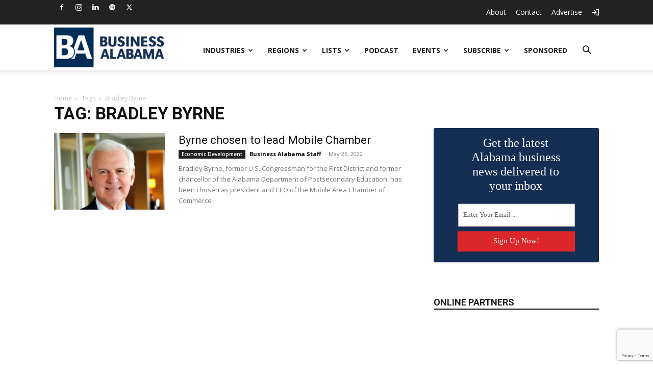

--- FILE ---
content_type: text/html; charset=UTF-8
request_url: https://businessalabama.com/tag/bradley-byrne/
body_size: 26369
content:
<!doctype html >
<!--[if IE 8]>    <html class="ie8" lang="en"> <![endif]-->
<!--[if IE 9]>    <html class="ie9" lang="en"> <![endif]-->
<!--[if gt IE 8]><!--> <html lang="en-US"> <!--<![endif]-->
<head>
    <title>Bradley Byrne Archives - Business Alabama Magazine</title>
    <meta charset="UTF-8" />
    <meta name="viewport" content="width=device-width, initial-scale=1.0">
    <link rel="pingback" href="https://businessalabama.com/xmlrpc.php" />
    <meta name='robots' content='index, follow, max-image-preview:large, max-snippet:-1, max-video-preview:-1' />
	<style>img:is([sizes="auto" i], [sizes^="auto," i]) { contain-intrinsic-size: 3000px 1500px }</style>
	
<!-- Google Tag Manager for WordPress by gtm4wp.com -->
<script data-cfasync="false" data-pagespeed-no-defer>
	var gtm4wp_datalayer_name = "dataLayer";
	var dataLayer = dataLayer || [];
</script>
<!-- End Google Tag Manager for WordPress by gtm4wp.com --><link rel="icon" type="image/png" href="https://assets.businessalabama.com/uploads/2018/06/favicon.png">
	<!-- This site is optimized with the Yoast SEO Premium plugin v26.3 (Yoast SEO v26.3) - https://yoast.com/wordpress/plugins/seo/ -->
	<link rel="canonical" href="https://businessalabama.com/tag/bradley-byrne/" />
	<meta property="og:locale" content="en_US" />
	<meta property="og:type" content="article" />
	<meta property="og:title" content="Bradley Byrne Archives" />
	<meta property="og:url" content="https://businessalabama.com/tag/bradley-byrne/" />
	<meta property="og:site_name" content="Business Alabama Magazine" />
	<meta name="twitter:card" content="summary_large_image" />
	<meta name="twitter:site" content="@BusinessAlabama" />
	<script type="application/ld+json" class="yoast-schema-graph">{"@context":"https://schema.org","@graph":[{"@type":"CollectionPage","@id":"https://businessalabama.com/tag/bradley-byrne/","url":"https://businessalabama.com/tag/bradley-byrne/","name":"Bradley Byrne Archives - Business Alabama Magazine","isPartOf":{"@id":"https://businessalabama.com/#website"},"primaryImageOfPage":{"@id":"https://businessalabama.com/tag/bradley-byrne/#primaryimage"},"image":{"@id":"https://businessalabama.com/tag/bradley-byrne/#primaryimage"},"thumbnailUrl":"https://assets.businessalabama.com/2022/05/Bradley-Byrne-hs.jpeg","breadcrumb":{"@id":"https://businessalabama.com/tag/bradley-byrne/#breadcrumb"},"inLanguage":"en-US"},{"@type":"ImageObject","inLanguage":"en-US","@id":"https://businessalabama.com/tag/bradley-byrne/#primaryimage","url":"https://assets.businessalabama.com/2022/05/Bradley-Byrne-hs.jpeg","contentUrl":"https://assets.businessalabama.com/2022/05/Bradley-Byrne-hs.jpeg","width":1185,"height":968},{"@type":"BreadcrumbList","@id":"https://businessalabama.com/tag/bradley-byrne/#breadcrumb","itemListElement":[{"@type":"ListItem","position":1,"name":"Home","item":"https://businessalabama.com/"},{"@type":"ListItem","position":2,"name":"Bradley Byrne"}]},{"@type":"WebSite","@id":"https://businessalabama.com/#website","url":"https://businessalabama.com/","name":"Business Alabama Magazine","description":"Business Alabama is Alabama&#039;s only statewide business publication.","potentialAction":[{"@type":"SearchAction","target":{"@type":"EntryPoint","urlTemplate":"https://businessalabama.com/?s={search_term_string}"},"query-input":{"@type":"PropertyValueSpecification","valueRequired":true,"valueName":"search_term_string"}}],"inLanguage":"en-US"}]}</script>
	<!-- / Yoast SEO Premium plugin. -->


<link rel='dns-prefetch' href='//flux.broadstreet.ai' />
<link rel='dns-prefetch' href='//cdn.broadstreetads.com' />
<link rel='dns-prefetch' href='//www.google.com' />
<link rel='dns-prefetch' href='//fonts.googleapis.com' />
<link rel="alternate" type="application/rss+xml" title="Business Alabama Magazine &raquo; Feed" href="https://businessalabama.com/feed/" />
<link rel="alternate" type="application/rss+xml" title="Business Alabama Magazine &raquo; Bradley Byrne Tag Feed" href="https://businessalabama.com/tag/bradley-byrne/feed/" />
		<!-- This site uses the Google Analytics by MonsterInsights plugin v9.9.0 - Using Analytics tracking - https://www.monsterinsights.com/ -->
							<script src="//www.googletagmanager.com/gtag/js?id=G-ZB4X9W227R"  data-cfasync="false" data-wpfc-render="false" type="text/javascript" async></script>
			<script data-cfasync="false" data-wpfc-render="false" type="text/javascript">
				var mi_version = '9.9.0';
				var mi_track_user = true;
				var mi_no_track_reason = '';
								var MonsterInsightsDefaultLocations = {"page_location":"https:\/\/businessalabama.com\/tag\/bradley-byrne\/"};
								if ( typeof MonsterInsightsPrivacyGuardFilter === 'function' ) {
					var MonsterInsightsLocations = (typeof MonsterInsightsExcludeQuery === 'object') ? MonsterInsightsPrivacyGuardFilter( MonsterInsightsExcludeQuery ) : MonsterInsightsPrivacyGuardFilter( MonsterInsightsDefaultLocations );
				} else {
					var MonsterInsightsLocations = (typeof MonsterInsightsExcludeQuery === 'object') ? MonsterInsightsExcludeQuery : MonsterInsightsDefaultLocations;
				}

								var disableStrs = [
										'ga-disable-G-ZB4X9W227R',
									];

				/* Function to detect opted out users */
				function __gtagTrackerIsOptedOut() {
					for (var index = 0; index < disableStrs.length; index++) {
						if (document.cookie.indexOf(disableStrs[index] + '=true') > -1) {
							return true;
						}
					}

					return false;
				}

				/* Disable tracking if the opt-out cookie exists. */
				if (__gtagTrackerIsOptedOut()) {
					for (var index = 0; index < disableStrs.length; index++) {
						window[disableStrs[index]] = true;
					}
				}

				/* Opt-out function */
				function __gtagTrackerOptout() {
					for (var index = 0; index < disableStrs.length; index++) {
						document.cookie = disableStrs[index] + '=true; expires=Thu, 31 Dec 2099 23:59:59 UTC; path=/';
						window[disableStrs[index]] = true;
					}
				}

				if ('undefined' === typeof gaOptout) {
					function gaOptout() {
						__gtagTrackerOptout();
					}
				}
								window.dataLayer = window.dataLayer || [];

				window.MonsterInsightsDualTracker = {
					helpers: {},
					trackers: {},
				};
				if (mi_track_user) {
					function __gtagDataLayer() {
						dataLayer.push(arguments);
					}

					function __gtagTracker(type, name, parameters) {
						if (!parameters) {
							parameters = {};
						}

						if (parameters.send_to) {
							__gtagDataLayer.apply(null, arguments);
							return;
						}

						if (type === 'event') {
														parameters.send_to = monsterinsights_frontend.v4_id;
							var hookName = name;
							if (typeof parameters['event_category'] !== 'undefined') {
								hookName = parameters['event_category'] + ':' + name;
							}

							if (typeof MonsterInsightsDualTracker.trackers[hookName] !== 'undefined') {
								MonsterInsightsDualTracker.trackers[hookName](parameters);
							} else {
								__gtagDataLayer('event', name, parameters);
							}
							
						} else {
							__gtagDataLayer.apply(null, arguments);
						}
					}

					__gtagTracker('js', new Date());
					__gtagTracker('set', {
						'developer_id.dZGIzZG': true,
											});
					if ( MonsterInsightsLocations.page_location ) {
						__gtagTracker('set', MonsterInsightsLocations);
					}
										__gtagTracker('config', 'G-ZB4X9W227R', {"forceSSL":"true","link_attribution":"true"} );
										window.gtag = __gtagTracker;										(function () {
						/* https://developers.google.com/analytics/devguides/collection/analyticsjs/ */
						/* ga and __gaTracker compatibility shim. */
						var noopfn = function () {
							return null;
						};
						var newtracker = function () {
							return new Tracker();
						};
						var Tracker = function () {
							return null;
						};
						var p = Tracker.prototype;
						p.get = noopfn;
						p.set = noopfn;
						p.send = function () {
							var args = Array.prototype.slice.call(arguments);
							args.unshift('send');
							__gaTracker.apply(null, args);
						};
						var __gaTracker = function () {
							var len = arguments.length;
							if (len === 0) {
								return;
							}
							var f = arguments[len - 1];
							if (typeof f !== 'object' || f === null || typeof f.hitCallback !== 'function') {
								if ('send' === arguments[0]) {
									var hitConverted, hitObject = false, action;
									if ('event' === arguments[1]) {
										if ('undefined' !== typeof arguments[3]) {
											hitObject = {
												'eventAction': arguments[3],
												'eventCategory': arguments[2],
												'eventLabel': arguments[4],
												'value': arguments[5] ? arguments[5] : 1,
											}
										}
									}
									if ('pageview' === arguments[1]) {
										if ('undefined' !== typeof arguments[2]) {
											hitObject = {
												'eventAction': 'page_view',
												'page_path': arguments[2],
											}
										}
									}
									if (typeof arguments[2] === 'object') {
										hitObject = arguments[2];
									}
									if (typeof arguments[5] === 'object') {
										Object.assign(hitObject, arguments[5]);
									}
									if ('undefined' !== typeof arguments[1].hitType) {
										hitObject = arguments[1];
										if ('pageview' === hitObject.hitType) {
											hitObject.eventAction = 'page_view';
										}
									}
									if (hitObject) {
										action = 'timing' === arguments[1].hitType ? 'timing_complete' : hitObject.eventAction;
										hitConverted = mapArgs(hitObject);
										__gtagTracker('event', action, hitConverted);
									}
								}
								return;
							}

							function mapArgs(args) {
								var arg, hit = {};
								var gaMap = {
									'eventCategory': 'event_category',
									'eventAction': 'event_action',
									'eventLabel': 'event_label',
									'eventValue': 'event_value',
									'nonInteraction': 'non_interaction',
									'timingCategory': 'event_category',
									'timingVar': 'name',
									'timingValue': 'value',
									'timingLabel': 'event_label',
									'page': 'page_path',
									'location': 'page_location',
									'title': 'page_title',
									'referrer' : 'page_referrer',
								};
								for (arg in args) {
																		if (!(!args.hasOwnProperty(arg) || !gaMap.hasOwnProperty(arg))) {
										hit[gaMap[arg]] = args[arg];
									} else {
										hit[arg] = args[arg];
									}
								}
								return hit;
							}

							try {
								f.hitCallback();
							} catch (ex) {
							}
						};
						__gaTracker.create = newtracker;
						__gaTracker.getByName = newtracker;
						__gaTracker.getAll = function () {
							return [];
						};
						__gaTracker.remove = noopfn;
						__gaTracker.loaded = true;
						window['__gaTracker'] = __gaTracker;
					})();
									} else {
										console.log("");
					(function () {
						function __gtagTracker() {
							return null;
						}

						window['__gtagTracker'] = __gtagTracker;
						window['gtag'] = __gtagTracker;
					})();
									}
			</script>
			
							<!-- / Google Analytics by MonsterInsights -->
		<script type="text/javascript">
/* <![CDATA[ */
window._wpemojiSettings = {"baseUrl":"https:\/\/s.w.org\/images\/core\/emoji\/16.0.1\/72x72\/","ext":".png","svgUrl":"https:\/\/s.w.org\/images\/core\/emoji\/16.0.1\/svg\/","svgExt":".svg","source":{"concatemoji":"https:\/\/businessalabama.com\/wp-includes\/js\/wp-emoji-release.min.js?ver=6.8.3"}};
/*! This file is auto-generated */
!function(s,n){var o,i,e;function c(e){try{var t={supportTests:e,timestamp:(new Date).valueOf()};sessionStorage.setItem(o,JSON.stringify(t))}catch(e){}}function p(e,t,n){e.clearRect(0,0,e.canvas.width,e.canvas.height),e.fillText(t,0,0);var t=new Uint32Array(e.getImageData(0,0,e.canvas.width,e.canvas.height).data),a=(e.clearRect(0,0,e.canvas.width,e.canvas.height),e.fillText(n,0,0),new Uint32Array(e.getImageData(0,0,e.canvas.width,e.canvas.height).data));return t.every(function(e,t){return e===a[t]})}function u(e,t){e.clearRect(0,0,e.canvas.width,e.canvas.height),e.fillText(t,0,0);for(var n=e.getImageData(16,16,1,1),a=0;a<n.data.length;a++)if(0!==n.data[a])return!1;return!0}function f(e,t,n,a){switch(t){case"flag":return n(e,"\ud83c\udff3\ufe0f\u200d\u26a7\ufe0f","\ud83c\udff3\ufe0f\u200b\u26a7\ufe0f")?!1:!n(e,"\ud83c\udde8\ud83c\uddf6","\ud83c\udde8\u200b\ud83c\uddf6")&&!n(e,"\ud83c\udff4\udb40\udc67\udb40\udc62\udb40\udc65\udb40\udc6e\udb40\udc67\udb40\udc7f","\ud83c\udff4\u200b\udb40\udc67\u200b\udb40\udc62\u200b\udb40\udc65\u200b\udb40\udc6e\u200b\udb40\udc67\u200b\udb40\udc7f");case"emoji":return!a(e,"\ud83e\udedf")}return!1}function g(e,t,n,a){var r="undefined"!=typeof WorkerGlobalScope&&self instanceof WorkerGlobalScope?new OffscreenCanvas(300,150):s.createElement("canvas"),o=r.getContext("2d",{willReadFrequently:!0}),i=(o.textBaseline="top",o.font="600 32px Arial",{});return e.forEach(function(e){i[e]=t(o,e,n,a)}),i}function t(e){var t=s.createElement("script");t.src=e,t.defer=!0,s.head.appendChild(t)}"undefined"!=typeof Promise&&(o="wpEmojiSettingsSupports",i=["flag","emoji"],n.supports={everything:!0,everythingExceptFlag:!0},e=new Promise(function(e){s.addEventListener("DOMContentLoaded",e,{once:!0})}),new Promise(function(t){var n=function(){try{var e=JSON.parse(sessionStorage.getItem(o));if("object"==typeof e&&"number"==typeof e.timestamp&&(new Date).valueOf()<e.timestamp+604800&&"object"==typeof e.supportTests)return e.supportTests}catch(e){}return null}();if(!n){if("undefined"!=typeof Worker&&"undefined"!=typeof OffscreenCanvas&&"undefined"!=typeof URL&&URL.createObjectURL&&"undefined"!=typeof Blob)try{var e="postMessage("+g.toString()+"("+[JSON.stringify(i),f.toString(),p.toString(),u.toString()].join(",")+"));",a=new Blob([e],{type:"text/javascript"}),r=new Worker(URL.createObjectURL(a),{name:"wpTestEmojiSupports"});return void(r.onmessage=function(e){c(n=e.data),r.terminate(),t(n)})}catch(e){}c(n=g(i,f,p,u))}t(n)}).then(function(e){for(var t in e)n.supports[t]=e[t],n.supports.everything=n.supports.everything&&n.supports[t],"flag"!==t&&(n.supports.everythingExceptFlag=n.supports.everythingExceptFlag&&n.supports[t]);n.supports.everythingExceptFlag=n.supports.everythingExceptFlag&&!n.supports.flag,n.DOMReady=!1,n.readyCallback=function(){n.DOMReady=!0}}).then(function(){return e}).then(function(){var e;n.supports.everything||(n.readyCallback(),(e=n.source||{}).concatemoji?t(e.concatemoji):e.wpemoji&&e.twemoji&&(t(e.twemoji),t(e.wpemoji)))}))}((window,document),window._wpemojiSettings);
/* ]]> */
</script>
<script>function cpLoadCSS(e,t,n){"use strict";var i=window.document.createElement("link"),o=t||window.document.getElementsByTagName("script")[0];return i.rel="stylesheet",i.href=e,i.media="only x",o.parentNode.insertBefore(i,o),setTimeout(function(){i.media=n||"all"}),i}</script><style>.cp-popup-container .cpro-overlay,.cp-popup-container .cp-popup-wrapper{opacity:0;visibility:hidden;display:none}</style><style id='wp-emoji-styles-inline-css' type='text/css'>

	img.wp-smiley, img.emoji {
		display: inline !important;
		border: none !important;
		box-shadow: none !important;
		height: 1em !important;
		width: 1em !important;
		margin: 0 0.07em !important;
		vertical-align: -0.1em !important;
		background: none !important;
		padding: 0 !important;
	}
</style>
<style id='classic-theme-styles-inline-css' type='text/css'>
/*! This file is auto-generated */
.wp-block-button__link{color:#fff;background-color:#32373c;border-radius:9999px;box-shadow:none;text-decoration:none;padding:calc(.667em + 2px) calc(1.333em + 2px);font-size:1.125em}.wp-block-file__button{background:#32373c;color:#fff;text-decoration:none}
</style>
<link rel='stylesheet' id='activecampaign-form-block-css' href='https://businessalabama.com/wp-content/plugins/activecampaign-subscription-forms/activecampaign-form-block/build/style-index.css?ver=1762267052' type='text/css' media='all' />
<style id='global-styles-inline-css' type='text/css'>
:root{--wp--preset--aspect-ratio--square: 1;--wp--preset--aspect-ratio--4-3: 4/3;--wp--preset--aspect-ratio--3-4: 3/4;--wp--preset--aspect-ratio--3-2: 3/2;--wp--preset--aspect-ratio--2-3: 2/3;--wp--preset--aspect-ratio--16-9: 16/9;--wp--preset--aspect-ratio--9-16: 9/16;--wp--preset--color--black: #000000;--wp--preset--color--cyan-bluish-gray: #abb8c3;--wp--preset--color--white: #ffffff;--wp--preset--color--pale-pink: #f78da7;--wp--preset--color--vivid-red: #cf2e2e;--wp--preset--color--luminous-vivid-orange: #ff6900;--wp--preset--color--luminous-vivid-amber: #fcb900;--wp--preset--color--light-green-cyan: #7bdcb5;--wp--preset--color--vivid-green-cyan: #00d084;--wp--preset--color--pale-cyan-blue: #8ed1fc;--wp--preset--color--vivid-cyan-blue: #0693e3;--wp--preset--color--vivid-purple: #9b51e0;--wp--preset--gradient--vivid-cyan-blue-to-vivid-purple: linear-gradient(135deg,rgba(6,147,227,1) 0%,rgb(155,81,224) 100%);--wp--preset--gradient--light-green-cyan-to-vivid-green-cyan: linear-gradient(135deg,rgb(122,220,180) 0%,rgb(0,208,130) 100%);--wp--preset--gradient--luminous-vivid-amber-to-luminous-vivid-orange: linear-gradient(135deg,rgba(252,185,0,1) 0%,rgba(255,105,0,1) 100%);--wp--preset--gradient--luminous-vivid-orange-to-vivid-red: linear-gradient(135deg,rgba(255,105,0,1) 0%,rgb(207,46,46) 100%);--wp--preset--gradient--very-light-gray-to-cyan-bluish-gray: linear-gradient(135deg,rgb(238,238,238) 0%,rgb(169,184,195) 100%);--wp--preset--gradient--cool-to-warm-spectrum: linear-gradient(135deg,rgb(74,234,220) 0%,rgb(151,120,209) 20%,rgb(207,42,186) 40%,rgb(238,44,130) 60%,rgb(251,105,98) 80%,rgb(254,248,76) 100%);--wp--preset--gradient--blush-light-purple: linear-gradient(135deg,rgb(255,206,236) 0%,rgb(152,150,240) 100%);--wp--preset--gradient--blush-bordeaux: linear-gradient(135deg,rgb(254,205,165) 0%,rgb(254,45,45) 50%,rgb(107,0,62) 100%);--wp--preset--gradient--luminous-dusk: linear-gradient(135deg,rgb(255,203,112) 0%,rgb(199,81,192) 50%,rgb(65,88,208) 100%);--wp--preset--gradient--pale-ocean: linear-gradient(135deg,rgb(255,245,203) 0%,rgb(182,227,212) 50%,rgb(51,167,181) 100%);--wp--preset--gradient--electric-grass: linear-gradient(135deg,rgb(202,248,128) 0%,rgb(113,206,126) 100%);--wp--preset--gradient--midnight: linear-gradient(135deg,rgb(2,3,129) 0%,rgb(40,116,252) 100%);--wp--preset--font-size--small: 11px;--wp--preset--font-size--medium: 20px;--wp--preset--font-size--large: 32px;--wp--preset--font-size--x-large: 42px;--wp--preset--font-size--regular: 15px;--wp--preset--font-size--larger: 50px;--wp--preset--spacing--20: 0.44rem;--wp--preset--spacing--30: 0.67rem;--wp--preset--spacing--40: 1rem;--wp--preset--spacing--50: 1.5rem;--wp--preset--spacing--60: 2.25rem;--wp--preset--spacing--70: 3.38rem;--wp--preset--spacing--80: 5.06rem;--wp--preset--shadow--natural: 6px 6px 9px rgba(0, 0, 0, 0.2);--wp--preset--shadow--deep: 12px 12px 50px rgba(0, 0, 0, 0.4);--wp--preset--shadow--sharp: 6px 6px 0px rgba(0, 0, 0, 0.2);--wp--preset--shadow--outlined: 6px 6px 0px -3px rgba(255, 255, 255, 1), 6px 6px rgba(0, 0, 0, 1);--wp--preset--shadow--crisp: 6px 6px 0px rgba(0, 0, 0, 1);}:where(.is-layout-flex){gap: 0.5em;}:where(.is-layout-grid){gap: 0.5em;}body .is-layout-flex{display: flex;}.is-layout-flex{flex-wrap: wrap;align-items: center;}.is-layout-flex > :is(*, div){margin: 0;}body .is-layout-grid{display: grid;}.is-layout-grid > :is(*, div){margin: 0;}:where(.wp-block-columns.is-layout-flex){gap: 2em;}:where(.wp-block-columns.is-layout-grid){gap: 2em;}:where(.wp-block-post-template.is-layout-flex){gap: 1.25em;}:where(.wp-block-post-template.is-layout-grid){gap: 1.25em;}.has-black-color{color: var(--wp--preset--color--black) !important;}.has-cyan-bluish-gray-color{color: var(--wp--preset--color--cyan-bluish-gray) !important;}.has-white-color{color: var(--wp--preset--color--white) !important;}.has-pale-pink-color{color: var(--wp--preset--color--pale-pink) !important;}.has-vivid-red-color{color: var(--wp--preset--color--vivid-red) !important;}.has-luminous-vivid-orange-color{color: var(--wp--preset--color--luminous-vivid-orange) !important;}.has-luminous-vivid-amber-color{color: var(--wp--preset--color--luminous-vivid-amber) !important;}.has-light-green-cyan-color{color: var(--wp--preset--color--light-green-cyan) !important;}.has-vivid-green-cyan-color{color: var(--wp--preset--color--vivid-green-cyan) !important;}.has-pale-cyan-blue-color{color: var(--wp--preset--color--pale-cyan-blue) !important;}.has-vivid-cyan-blue-color{color: var(--wp--preset--color--vivid-cyan-blue) !important;}.has-vivid-purple-color{color: var(--wp--preset--color--vivid-purple) !important;}.has-black-background-color{background-color: var(--wp--preset--color--black) !important;}.has-cyan-bluish-gray-background-color{background-color: var(--wp--preset--color--cyan-bluish-gray) !important;}.has-white-background-color{background-color: var(--wp--preset--color--white) !important;}.has-pale-pink-background-color{background-color: var(--wp--preset--color--pale-pink) !important;}.has-vivid-red-background-color{background-color: var(--wp--preset--color--vivid-red) !important;}.has-luminous-vivid-orange-background-color{background-color: var(--wp--preset--color--luminous-vivid-orange) !important;}.has-luminous-vivid-amber-background-color{background-color: var(--wp--preset--color--luminous-vivid-amber) !important;}.has-light-green-cyan-background-color{background-color: var(--wp--preset--color--light-green-cyan) !important;}.has-vivid-green-cyan-background-color{background-color: var(--wp--preset--color--vivid-green-cyan) !important;}.has-pale-cyan-blue-background-color{background-color: var(--wp--preset--color--pale-cyan-blue) !important;}.has-vivid-cyan-blue-background-color{background-color: var(--wp--preset--color--vivid-cyan-blue) !important;}.has-vivid-purple-background-color{background-color: var(--wp--preset--color--vivid-purple) !important;}.has-black-border-color{border-color: var(--wp--preset--color--black) !important;}.has-cyan-bluish-gray-border-color{border-color: var(--wp--preset--color--cyan-bluish-gray) !important;}.has-white-border-color{border-color: var(--wp--preset--color--white) !important;}.has-pale-pink-border-color{border-color: var(--wp--preset--color--pale-pink) !important;}.has-vivid-red-border-color{border-color: var(--wp--preset--color--vivid-red) !important;}.has-luminous-vivid-orange-border-color{border-color: var(--wp--preset--color--luminous-vivid-orange) !important;}.has-luminous-vivid-amber-border-color{border-color: var(--wp--preset--color--luminous-vivid-amber) !important;}.has-light-green-cyan-border-color{border-color: var(--wp--preset--color--light-green-cyan) !important;}.has-vivid-green-cyan-border-color{border-color: var(--wp--preset--color--vivid-green-cyan) !important;}.has-pale-cyan-blue-border-color{border-color: var(--wp--preset--color--pale-cyan-blue) !important;}.has-vivid-cyan-blue-border-color{border-color: var(--wp--preset--color--vivid-cyan-blue) !important;}.has-vivid-purple-border-color{border-color: var(--wp--preset--color--vivid-purple) !important;}.has-vivid-cyan-blue-to-vivid-purple-gradient-background{background: var(--wp--preset--gradient--vivid-cyan-blue-to-vivid-purple) !important;}.has-light-green-cyan-to-vivid-green-cyan-gradient-background{background: var(--wp--preset--gradient--light-green-cyan-to-vivid-green-cyan) !important;}.has-luminous-vivid-amber-to-luminous-vivid-orange-gradient-background{background: var(--wp--preset--gradient--luminous-vivid-amber-to-luminous-vivid-orange) !important;}.has-luminous-vivid-orange-to-vivid-red-gradient-background{background: var(--wp--preset--gradient--luminous-vivid-orange-to-vivid-red) !important;}.has-very-light-gray-to-cyan-bluish-gray-gradient-background{background: var(--wp--preset--gradient--very-light-gray-to-cyan-bluish-gray) !important;}.has-cool-to-warm-spectrum-gradient-background{background: var(--wp--preset--gradient--cool-to-warm-spectrum) !important;}.has-blush-light-purple-gradient-background{background: var(--wp--preset--gradient--blush-light-purple) !important;}.has-blush-bordeaux-gradient-background{background: var(--wp--preset--gradient--blush-bordeaux) !important;}.has-luminous-dusk-gradient-background{background: var(--wp--preset--gradient--luminous-dusk) !important;}.has-pale-ocean-gradient-background{background: var(--wp--preset--gradient--pale-ocean) !important;}.has-electric-grass-gradient-background{background: var(--wp--preset--gradient--electric-grass) !important;}.has-midnight-gradient-background{background: var(--wp--preset--gradient--midnight) !important;}.has-small-font-size{font-size: var(--wp--preset--font-size--small) !important;}.has-medium-font-size{font-size: var(--wp--preset--font-size--medium) !important;}.has-large-font-size{font-size: var(--wp--preset--font-size--large) !important;}.has-x-large-font-size{font-size: var(--wp--preset--font-size--x-large) !important;}
:where(.wp-block-post-template.is-layout-flex){gap: 1.25em;}:where(.wp-block-post-template.is-layout-grid){gap: 1.25em;}
:where(.wp-block-columns.is-layout-flex){gap: 2em;}:where(.wp-block-columns.is-layout-grid){gap: 2em;}
:root :where(.wp-block-pullquote){font-size: 1.5em;line-height: 1.6;}
</style>
<link rel='stylesheet' id='simply-gallery-block-frontend-css' href='https://businessalabama.com/wp-content/plugins/simply-gallery-block/blocks/pgc_sgb.min.style.css?ver=3.2.8' type='text/css' media='all' />
<link rel='stylesheet' id='pgc-simply-gallery-plugin-lightbox-style-css' href='https://businessalabama.com/wp-content/plugins/simply-gallery-block/plugins/pgc_sgb_lightbox.min.style.css?ver=3.2.8' type='text/css' media='all' />
<link rel='stylesheet' id='registration-wall_css-css' href='https://businessalabama.com/wp-content/plugins/registration-wall/public/css/registration-wall-public.css?ver=1.0.5' type='text/css' media='all' />
<script>document.addEventListener('DOMContentLoaded', function(event) {  if( typeof cpLoadCSS !== 'undefined' ) { cpLoadCSS('https://businessalabama.com/wp-content/plugins/convertpro/assets/modules/css/cp-popup.min.css?ver=1.8.5', 0, 'all'); } }); </script>
<link rel='stylesheet' id='td-plugin-multi-purpose-css' href='https://businessalabama.com/wp-content/plugins/td-composer/td-multi-purpose/style.css?ver=492e3cf54bd42df3b24a3de8e2307cafx' type='text/css' media='all' />
<link rel='stylesheet' id='google-fonts-style-css' href='https://fonts.googleapis.com/css?family=Open+Sans%3A400%2C600%2C700%7CRoboto%3A400%2C600%2C700&#038;display=swap&#038;ver=12.7.1' type='text/css' media='all' />
<link rel='stylesheet' id='td-theme-css' href='https://businessalabama.com/wp-content/themes/Newspaper/style.css?ver=12.7.11695253805' type='text/css' media='all' />
<style id='td-theme-inline-css' type='text/css'>@media (max-width:767px){.td-header-desktop-wrap{display:none}}@media (min-width:767px){.td-header-mobile-wrap{display:none}}</style>
<link rel='stylesheet' id='td-theme-child-css' href='https://businessalabama.com/wp-content/themes/PTMPublishing/style.css?ver=1695253805' type='text/css' media='all' />
<link rel='stylesheet' id='td-legacy-framework-front-style-css' href='https://businessalabama.com/wp-content/plugins/td-composer/legacy/Newspaper/assets/css/td_legacy_main.css?ver=492e3cf54bd42df3b24a3de8e2307cafx' type='text/css' media='all' />
<link rel='stylesheet' id='td-standard-pack-framework-front-style-css' href='https://businessalabama.com/wp-content/plugins/td-standard-pack/Newspaper/assets/css/td_standard_pack_main.css?ver=8ae1459a1d876d507918f73cef68310e' type='text/css' media='all' />
<link rel='stylesheet' id='td-theme-demo-style-css' href='https://businessalabama.com/wp-content/plugins/td-composer/legacy/Newspaper/includes/demos/magazine/demo_style.css?ver=12.7.1' type='text/css' media='all' />
<link rel='stylesheet' id='tdb_style_cloud_templates_front-css' href='https://businessalabama.com/wp-content/plugins/td-cloud-library/assets/css/tdb_main.css?ver=d578089f160957352b9b4ca6d880fd8f' type='text/css' media='all' />
<script type="text/javascript" src="https://businessalabama.com/wp-content/plugins/google-analytics-for-wordpress/assets/js/frontend-gtag.min.js?ver=9.9.0" id="monsterinsights-frontend-script-js" async="async" data-wp-strategy="async"></script>
<script data-cfasync="false" data-wpfc-render="false" type="text/javascript" id='monsterinsights-frontend-script-js-extra'>/* <![CDATA[ */
var monsterinsights_frontend = {"js_events_tracking":"true","download_extensions":"doc,pdf,ppt,zip,xls,docx,pptx,xlsx","inbound_paths":"[]","home_url":"https:\/\/businessalabama.com","hash_tracking":"false","v4_id":"G-ZB4X9W227R"};/* ]]> */
</script>
<script type="text/javascript" src="//flux.broadstreet.ai/emit/9531.js?ver=1.0.0" id="broadstreet-analytics-js" async="async" data-wp-strategy="async"></script>
<script async data-cfasync='false' type="text/javascript" src="//cdn.broadstreetads.com/init-2.min.js?v=1.51.10&amp;ver=6.8.3" id="broadstreet-init-js"></script>
<script async data-cfasync='false' type="text/javascript" id="broadstreet-init-js-after">
/* <![CDATA[ */
window.broadstreetKeywords = ['not_home_page','not_landing_page','not_article_page']
window.broadstreetTargets = {"pagetype":["archive","not_home_page"],"category":[],"url":"byrne-chosen-to-lead-mobile-chamber"};

window.broadstreet = window.broadstreet || { run: [] };window.broadstreet.run.push(function () {
window.broadstreet.loadNetworkJS(9531, {});
 });
/* ]]> */
</script>
<script type="text/javascript" src="https://businessalabama.com/wp-includes/js/jquery/jquery.min.js?ver=3.7.1" id="jquery-core-js"></script>
<script type="text/javascript" src="https://businessalabama.com/wp-includes/js/jquery/jquery-migrate.min.js?ver=3.4.1" id="jquery-migrate-js"></script>
<script type="text/javascript" id="activecampaign_email_preference_center-js-extra">
/* <![CDATA[ */
var ac_ajax = {"ajax_url":"https:\/\/businessalabama.com\/wp-admin\/admin-ajax.php","update_nonce":"4af3d3c012","success_text":"Your email preferences have been saved.","error_text":"There was an error processing your request.  Try again.","saving_text":"Please wait...","save_text":"Save Preferences","enable_tamper_protection":""};
/* ]]> */
</script>
<script type="text/javascript" src="https://businessalabama.com/wp-content/plugins/pramadillo-activecampaign-email-preference-center/public/js/public.js?ver=2.0.14" id="activecampaign_email_preference_center-js"></script>
<link rel="https://api.w.org/" href="https://businessalabama.com/wp-json/" /><link rel="alternate" title="JSON" type="application/json" href="https://businessalabama.com/wp-json/wp/v2/tags/2376" /><link rel="EditURI" type="application/rsd+xml" title="RSD" href="https://businessalabama.com/xmlrpc.php?rsd" />
<meta name="generator" content="WordPress 6.8.3" />
<noscript><style>.simply-gallery-amp{ display: block !important; }</style></noscript><noscript><style>.sgb-preloader{ display: none !important; }</style></noscript><script>(function () {
  const FORM_ORIGIN = "https://pmt.dragonforms.com";
  function receiveMessages(event) {
    if (event.origin !== FORM_ORIGIN) return;
    const data = event.data;
    if (!data || data.type !== "resize" || typeof data.height !== "number") {
      return;
    }
    const iframe = document.getElementById("BusinessAL_NL");
    if (!iframe) {
      console.log("Iframe not found: BusinessAL_NL");
      return;
    }
    iframe.style.height = data.height + "px";
    console.log("Resized to:", data.height);
  }
  window.addEventListener("message", receiveMessages, false);
})();
</script>
<!-- Google Tag Manager for WordPress by gtm4wp.com -->
<!-- GTM Container placement set to footer -->
<script data-cfasync="false" data-pagespeed-no-defer>
	var dataLayer_content = {"pagePostType":"post","pagePostType2":"tag-post"};
	dataLayer.push( dataLayer_content );
</script>
<script data-cfasync="false" data-pagespeed-no-defer>
(function(w,d,s,l,i){w[l]=w[l]||[];w[l].push({'gtm.start':
new Date().getTime(),event:'gtm.js'});var f=d.getElementsByTagName(s)[0],
j=d.createElement(s),dl=l!='dataLayer'?'&l='+l:'';j.async=true;j.src=
'//www.googletagmanager.com/gtm.js?id='+i+dl;f.parentNode.insertBefore(j,f);
})(window,document,'script','dataLayer','GTM-K2QNS9N');
</script>
<!-- End Google Tag Manager for WordPress by gtm4wp.com -->    <script>
        window.tdb_global_vars = {"wpRestUrl":"https:\/\/businessalabama.com\/wp-json\/","permalinkStructure":"\/%postname%\/"};
        window.tdb_p_autoload_vars = {"isAjax":false,"isAdminBarShowing":false};
    </script>
    
    <style id="tdb-global-colors">:root{--accent-color:#fff}</style>

    
	
<link rel="stylesheet" href="https://olytics.omeda.com/olytics/css/v3/p/olytics.css"
 />

<script>

window.olytics||(window.olytics=[]),window.olytics.methods=["fire","confirm"],window.olytics.factory=function(i){return function(){var t=Array.prototype.slice.call(arguments);return t.unshift(i),window.olytics.push(t),window.olytics}};for(var i=0;i<window.olytics.methods.length;i++){var
 method=window.olytics.methods[i];window.olytics[method]=window.olytics.factory(method)}olytics.load=function(i){if(!document.getElementById("olyticsImport")){window.a=window.olytics;var t=document.createElement("script");t.async=!0,t.id="olyticsImport",t.type="text/javascript";var
 o="";void 0!==i&&void 0!==i.oid&&(o=i.oid),t.setAttribute("data-oid",o),t.src="https://olytics.omeda.com/olytics/js/v3/p/olytics.min.js",t.addEventListener("load",function(t){for(olytics.initialize({Olytics:i});window.a.length>0;){var
 o=window.a.shift(),s=o.shift();olytics[s]&&olytics[s].apply(olytics,o)}},!1);var s=document.getElementsByTagName("script")[0];s.parentNode.insertBefore(t,s)}},olytics.load({oid:"24ef0e5e286a4c92aeef744b9521ec92"});

</script>

<script>
var metas = document.getElementsByTagName('meta');
var olyticsTag = "";
var olyticsCategory = "";

// First we see if the page has any html meta tags
if(metas && metas.length > 0) {
    // loop through the meta tags
    for(var oolltt = 0; oolltt < metas.length; oolltt++) {
        var oollttMeta = metas[oolltt];
        var theNameAttribute = oollttMeta.getAttribute('name');
        
        // is the meta tag an 'olyticsCategory' meta tag ?
        if(theNameAttribute && theNameAttribute == 'olyticsCategory' && oollttMeta.getAttribute('content')) {
            // the meta tag is an 'olyticsCategory' meta tag - lets grab the content of the tag
            olyticsCategory = oollttMeta.getAttribute('content');
        
        // is the meta tag an 'olyticsTag' meta tag ?
        } else if(theNameAttribute && theNameAttribute == 'olyticsTag' && oollttMeta.getAttribute('content')) {
            // the meta tag is an 'olyticsTag' meta tag - lets grab the content of the meta tag
            olyticsTag = oollttMeta.getAttribute('content');
        }
    }
    
    if(olyticsCategory.length > 0 || olyticsTag.length > 0) {
        // fire the olytics.fire call with category and/or tag
        olytics.fire({
            behaviorId: '4014E3567790A2D',
            category: olyticsCategory,
            tag: olyticsTag
        });
    } else {
        // fire without category/tag if none found
        olytics.fire({
            behaviorId: '4014E3567790A2D'
        });
    }
}
</script>

<!-- JS generated by theme -->

<script type="text/javascript" id="td-generated-header-js">
    
    

	    var tdBlocksArray = []; //here we store all the items for the current page

	    // td_block class - each ajax block uses a object of this class for requests
	    function tdBlock() {
		    this.id = '';
		    this.block_type = 1; //block type id (1-234 etc)
		    this.atts = '';
		    this.td_column_number = '';
		    this.td_current_page = 1; //
		    this.post_count = 0; //from wp
		    this.found_posts = 0; //from wp
		    this.max_num_pages = 0; //from wp
		    this.td_filter_value = ''; //current live filter value
		    this.is_ajax_running = false;
		    this.td_user_action = ''; // load more or infinite loader (used by the animation)
		    this.header_color = '';
		    this.ajax_pagination_infinite_stop = ''; //show load more at page x
	    }

        // td_js_generator - mini detector
        ( function () {
            var htmlTag = document.getElementsByTagName("html")[0];

	        if ( navigator.userAgent.indexOf("MSIE 10.0") > -1 ) {
                htmlTag.className += ' ie10';
            }

            if ( !!navigator.userAgent.match(/Trident.*rv\:11\./) ) {
                htmlTag.className += ' ie11';
            }

	        if ( navigator.userAgent.indexOf("Edge") > -1 ) {
                htmlTag.className += ' ieEdge';
            }

            if ( /(iPad|iPhone|iPod)/g.test(navigator.userAgent) ) {
                htmlTag.className += ' td-md-is-ios';
            }

            var user_agent = navigator.userAgent.toLowerCase();
            if ( user_agent.indexOf("android") > -1 ) {
                htmlTag.className += ' td-md-is-android';
            }

            if ( -1 !== navigator.userAgent.indexOf('Mac OS X')  ) {
                htmlTag.className += ' td-md-is-os-x';
            }

            if ( /chrom(e|ium)/.test(navigator.userAgent.toLowerCase()) ) {
               htmlTag.className += ' td-md-is-chrome';
            }

            if ( -1 !== navigator.userAgent.indexOf('Firefox') ) {
                htmlTag.className += ' td-md-is-firefox';
            }

            if ( -1 !== navigator.userAgent.indexOf('Safari') && -1 === navigator.userAgent.indexOf('Chrome') ) {
                htmlTag.className += ' td-md-is-safari';
            }

            if( -1 !== navigator.userAgent.indexOf('IEMobile') ){
                htmlTag.className += ' td-md-is-iemobile';
            }

        })();

        var tdLocalCache = {};

        ( function () {
            "use strict";

            tdLocalCache = {
                data: {},
                remove: function (resource_id) {
                    delete tdLocalCache.data[resource_id];
                },
                exist: function (resource_id) {
                    return tdLocalCache.data.hasOwnProperty(resource_id) && tdLocalCache.data[resource_id] !== null;
                },
                get: function (resource_id) {
                    return tdLocalCache.data[resource_id];
                },
                set: function (resource_id, cachedData) {
                    tdLocalCache.remove(resource_id);
                    tdLocalCache.data[resource_id] = cachedData;
                }
            };
        })();

    
    
var td_viewport_interval_list=[{"limitBottom":767,"sidebarWidth":228},{"limitBottom":1018,"sidebarWidth":300},{"limitBottom":1140,"sidebarWidth":324}];
var tds_general_modal_image="yes";
var tdc_is_installed="yes";
var tdc_domain_active=false;
var td_ajax_url="https:\/\/businessalabama.com\/wp-admin\/admin-ajax.php?td_theme_name=Newspaper&v=12.7.1";
var td_get_template_directory_uri="https:\/\/businessalabama.com\/wp-content\/plugins\/td-composer\/legacy\/common";
var tds_snap_menu="snap";
var tds_logo_on_sticky="show_header_logo";
var tds_header_style="7";
var td_please_wait="Please wait...";
var td_email_user_pass_incorrect="User or password incorrect!";
var td_email_user_incorrect="Email or username incorrect!";
var td_email_incorrect="Email incorrect!";
var td_user_incorrect="Username incorrect!";
var td_email_user_empty="Email or username empty!";
var td_pass_empty="Pass empty!";
var td_pass_pattern_incorrect="Invalid Pass Pattern!";
var td_retype_pass_incorrect="Retyped Pass incorrect!";
var tds_more_articles_on_post_enable="";
var tds_more_articles_on_post_time_to_wait="";
var tds_more_articles_on_post_pages_distance_from_top=0;
var tds_captcha="";
var tds_theme_color_site_wide="#002d56";
var tds_smart_sidebar="enabled";
var tdThemeName="Newspaper";
var tdThemeNameWl="Newspaper";
var td_magnific_popup_translation_tPrev="Previous (Left arrow key)";
var td_magnific_popup_translation_tNext="Next (Right arrow key)";
var td_magnific_popup_translation_tCounter="%curr% of %total%";
var td_magnific_popup_translation_ajax_tError="The content from %url% could not be loaded.";
var td_magnific_popup_translation_image_tError="The image #%curr% could not be loaded.";
var tdBlockNonce="68735e9312";
var tdMobileMenu="enabled";
var tdMobileSearch="enabled";
var tdDateNamesI18n={"month_names":["January","February","March","April","May","June","July","August","September","October","November","December"],"month_names_short":["Jan","Feb","Mar","Apr","May","Jun","Jul","Aug","Sep","Oct","Nov","Dec"],"day_names":["Sunday","Monday","Tuesday","Wednesday","Thursday","Friday","Saturday"],"day_names_short":["Sun","Mon","Tue","Wed","Thu","Fri","Sat"]};
var tdb_modal_confirm="Save";
var tdb_modal_cancel="Cancel";
var tdb_modal_confirm_alt="Yes";
var tdb_modal_cancel_alt="No";
var td_deploy_mode="deploy";
var td_ad_background_click_link="";
var td_ad_background_click_target="";
</script>


<!-- Header style compiled by theme -->

<style>ul.sf-menu>.menu-item>a{font-size:14px;font-weight:bold;text-transform:uppercase}.td-page-title,.td-category-title-holder .td-page-title{font-size:33px;font-weight:500;text-transform:uppercase}:root{--td_theme_color:#002d56;--td_slider_text:rgba(0,45,86,0.7);--td_text_header_color:#222222;--td_mobile_gradient_one_mob:rgba(69,132,112,0.85);--td_mobile_gradient_two_mob:rgba(18,129,153,0.85);--td_mobile_text_active_color:#e9ed6c;--td_login_gradient_one:rgba(69,132,112,0.8);--td_login_gradient_two:rgba(18,129,153,0.85)}.td-header-style-12 .td-header-menu-wrap-full,.td-header-style-12 .td-affix,.td-grid-style-1.td-hover-1 .td-big-grid-post:hover .td-post-category,.td-grid-style-5.td-hover-1 .td-big-grid-post:hover .td-post-category,.td_category_template_3 .td-current-sub-category,.td_category_template_8 .td-category-header .td-category a.td-current-sub-category,.td_category_template_4 .td-category-siblings .td-category a:hover,.td_block_big_grid_9.td-grid-style-1 .td-post-category,.td_block_big_grid_9.td-grid-style-5 .td-post-category,.td-grid-style-6.td-hover-1 .td-module-thumb:after,.tdm-menu-active-style5 .td-header-menu-wrap .sf-menu>.current-menu-item>a,.tdm-menu-active-style5 .td-header-menu-wrap .sf-menu>.current-menu-ancestor>a,.tdm-menu-active-style5 .td-header-menu-wrap .sf-menu>.current-category-ancestor>a,.tdm-menu-active-style5 .td-header-menu-wrap .sf-menu>li>a:hover,.tdm-menu-active-style5 .td-header-menu-wrap .sf-menu>.sfHover>a{background-color:#002d56}.td_mega_menu_sub_cats .cur-sub-cat,.td-mega-span h3 a:hover,.td_mod_mega_menu:hover .entry-title a,.header-search-wrap .result-msg a:hover,.td-header-top-menu .td-drop-down-search .td_module_wrap:hover .entry-title a,.td-header-top-menu .td-icon-search:hover,.td-header-wrap .result-msg a:hover,.top-header-menu li a:hover,.top-header-menu .current-menu-item>a,.top-header-menu .current-menu-ancestor>a,.top-header-menu .current-category-ancestor>a,.td-social-icon-wrap>a:hover,.td-header-sp-top-widget .td-social-icon-wrap a:hover,.td_mod_related_posts:hover h3>a,.td-post-template-11 .td-related-title .td-related-left:hover,.td-post-template-11 .td-related-title .td-related-right:hover,.td-post-template-11 .td-related-title .td-cur-simple-item,.td-post-template-11 .td_block_related_posts .td-next-prev-wrap a:hover,.td-category-header .td-pulldown-category-filter-link:hover,.td-category-siblings .td-subcat-dropdown a:hover,.td-category-siblings .td-subcat-dropdown a.td-current-sub-category,.footer-text-wrap .footer-email-wrap a,.footer-social-wrap a:hover,.td_module_17 .td-read-more a:hover,.td_module_18 .td-read-more a:hover,.td_module_19 .td-post-author-name a:hover,.td-pulldown-syle-2 .td-subcat-dropdown:hover .td-subcat-more span,.td-pulldown-syle-2 .td-subcat-dropdown:hover .td-subcat-more i,.td-pulldown-syle-3 .td-subcat-dropdown:hover .td-subcat-more span,.td-pulldown-syle-3 .td-subcat-dropdown:hover .td-subcat-more i,.tdm-menu-active-style3 .tdm-header.td-header-wrap .sf-menu>.current-category-ancestor>a,.tdm-menu-active-style3 .tdm-header.td-header-wrap .sf-menu>.current-menu-ancestor>a,.tdm-menu-active-style3 .tdm-header.td-header-wrap .sf-menu>.current-menu-item>a,.tdm-menu-active-style3 .tdm-header.td-header-wrap .sf-menu>.sfHover>a,.tdm-menu-active-style3 .tdm-header.td-header-wrap .sf-menu>li>a:hover{color:#002d56}.td-mega-menu-page .wpb_content_element ul li a:hover,.td-theme-wrap .td-aj-search-results .td_module_wrap:hover .entry-title a,.td-theme-wrap .header-search-wrap .result-msg a:hover{color:#002d56!important}.td_category_template_8 .td-category-header .td-category a.td-current-sub-category,.td_category_template_4 .td-category-siblings .td-category a:hover,.tdm-menu-active-style4 .tdm-header .sf-menu>.current-menu-item>a,.tdm-menu-active-style4 .tdm-header .sf-menu>.current-menu-ancestor>a,.tdm-menu-active-style4 .tdm-header .sf-menu>.current-category-ancestor>a,.tdm-menu-active-style4 .tdm-header .sf-menu>li>a:hover,.tdm-menu-active-style4 .tdm-header .sf-menu>.sfHover>a{border-color:#002d56}.td-header-wrap .td-header-top-menu-full,.td-header-wrap .top-header-menu .sub-menu,.tdm-header-style-1.td-header-wrap .td-header-top-menu-full,.tdm-header-style-1.td-header-wrap .top-header-menu .sub-menu,.tdm-header-style-2.td-header-wrap .td-header-top-menu-full,.tdm-header-style-2.td-header-wrap .top-header-menu .sub-menu,.tdm-header-style-3.td-header-wrap .td-header-top-menu-full,.tdm-header-style-3.td-header-wrap .top-header-menu .sub-menu{background-color:#222222}.td-header-style-8 .td-header-top-menu-full{background-color:transparent}.td-header-style-8 .td-header-top-menu-full .td-header-top-menu{background-color:#222222;padding-left:15px;padding-right:15px}.td-header-wrap .td-header-top-menu-full .td-header-top-menu,.td-header-wrap .td-header-top-menu-full{border-bottom:none}.td-header-top-menu,.td-header-top-menu a,.td-header-wrap .td-header-top-menu-full .td-header-top-menu,.td-header-wrap .td-header-top-menu-full a,.td-header-style-8 .td-header-top-menu,.td-header-style-8 .td-header-top-menu a,.td-header-top-menu .td-drop-down-search .entry-title a{color:#ffffff}.top-header-menu .current-menu-item>a,.top-header-menu .current-menu-ancestor>a,.top-header-menu .current-category-ancestor>a,.top-header-menu li a:hover,.td-header-sp-top-widget .td-icon-search:hover{color:#888888}.td-header-wrap .td-header-sp-top-widget .td-icon-font,.td-header-style-7 .td-header-top-menu .td-social-icon-wrap .td-icon-font{color:#ffffff}.td-header-wrap .td-header-sp-top-widget i.td-icon-font:hover{color:#888888}.td-header-wrap .td-header-menu-wrap-full,.td-header-menu-wrap.td-affix,.td-header-style-3 .td-header-main-menu,.td-header-style-3 .td-affix .td-header-main-menu,.td-header-style-4 .td-header-main-menu,.td-header-style-4 .td-affix .td-header-main-menu,.td-header-style-8 .td-header-menu-wrap.td-affix,.td-header-style-8 .td-header-top-menu-full{background-color:#ffffff}.td-boxed-layout .td-header-style-3 .td-header-menu-wrap,.td-boxed-layout .td-header-style-4 .td-header-menu-wrap,.td-header-style-3 .td_stretch_content .td-header-menu-wrap,.td-header-style-4 .td_stretch_content .td-header-menu-wrap{background-color:#ffffff!important}@media (min-width:1019px){.td-header-style-1 .td-header-sp-recs,.td-header-style-1 .td-header-sp-logo{margin-bottom:28px}}@media (min-width:768px) and (max-width:1018px){.td-header-style-1 .td-header-sp-recs,.td-header-style-1 .td-header-sp-logo{margin-bottom:14px}}.td-header-style-7 .td-header-top-menu{border-bottom:none}.sf-menu>.current-menu-item>a:after,.sf-menu>.current-menu-ancestor>a:after,.sf-menu>.current-category-ancestor>a:after,.sf-menu>li:hover>a:after,.sf-menu>.sfHover>a:after,.td_block_mega_menu .td-next-prev-wrap a:hover,.td-mega-span .td-post-category:hover,.td-header-wrap .black-menu .sf-menu>li>a:hover,.td-header-wrap .black-menu .sf-menu>.current-menu-ancestor>a,.td-header-wrap .black-menu .sf-menu>.sfHover>a,.td-header-wrap .black-menu .sf-menu>.current-menu-item>a,.td-header-wrap .black-menu .sf-menu>.current-menu-ancestor>a,.td-header-wrap .black-menu .sf-menu>.current-category-ancestor>a,.tdm-menu-active-style5 .tdm-header .td-header-menu-wrap .sf-menu>.current-menu-item>a,.tdm-menu-active-style5 .tdm-header .td-header-menu-wrap .sf-menu>.current-menu-ancestor>a,.tdm-menu-active-style5 .tdm-header .td-header-menu-wrap .sf-menu>.current-category-ancestor>a,.tdm-menu-active-style5 .tdm-header .td-header-menu-wrap .sf-menu>li>a:hover,.tdm-menu-active-style5 .tdm-header .td-header-menu-wrap .sf-menu>.sfHover>a{background-color:#002d56}.td_block_mega_menu .td-next-prev-wrap a:hover,.tdm-menu-active-style4 .tdm-header .sf-menu>.current-menu-item>a,.tdm-menu-active-style4 .tdm-header .sf-menu>.current-menu-ancestor>a,.tdm-menu-active-style4 .tdm-header .sf-menu>.current-category-ancestor>a,.tdm-menu-active-style4 .tdm-header .sf-menu>li>a:hover,.tdm-menu-active-style4 .tdm-header .sf-menu>.sfHover>a{border-color:#002d56}.header-search-wrap .td-drop-down-search:before{border-color:transparent transparent #002d56 transparent}.td_mega_menu_sub_cats .cur-sub-cat,.td_mod_mega_menu:hover .entry-title a,.td-theme-wrap .sf-menu ul .td-menu-item>a:hover,.td-theme-wrap .sf-menu ul .sfHover>a,.td-theme-wrap .sf-menu ul .current-menu-ancestor>a,.td-theme-wrap .sf-menu ul .current-category-ancestor>a,.td-theme-wrap .sf-menu ul .current-menu-item>a,.tdm-menu-active-style3 .tdm-header.td-header-wrap .sf-menu>.current-menu-item>a,.tdm-menu-active-style3 .tdm-header.td-header-wrap .sf-menu>.current-menu-ancestor>a,.tdm-menu-active-style3 .tdm-header.td-header-wrap .sf-menu>.current-category-ancestor>a,.tdm-menu-active-style3 .tdm-header.td-header-wrap .sf-menu>li>a:hover,.tdm-menu-active-style3 .tdm-header.td-header-wrap .sf-menu>.sfHover>a{color:#002d56}.td-header-wrap .td-header-menu-wrap .sf-menu>li>a,.td-header-wrap .td-header-menu-social .td-social-icon-wrap a,.td-header-style-4 .td-header-menu-social .td-social-icon-wrap i,.td-header-style-5 .td-header-menu-social .td-social-icon-wrap i,.td-header-style-6 .td-header-menu-social .td-social-icon-wrap i,.td-header-style-12 .td-header-menu-social .td-social-icon-wrap i,.td-header-wrap .header-search-wrap #td-header-search-button .td-icon-search{color:#222222}.td-header-wrap .td-header-menu-social+.td-search-wrapper #td-header-search-button:before{background-color:#222222}ul.sf-menu>.td-menu-item>a,.td-theme-wrap .td-header-menu-social{font-size:14px;font-weight:bold;text-transform:uppercase}.td-theme-wrap .sf-menu .td-normal-menu .td-menu-item>a:hover,.td-theme-wrap .sf-menu .td-normal-menu .sfHover>a,.td-theme-wrap .sf-menu .td-normal-menu .current-menu-ancestor>a,.td-theme-wrap .sf-menu .td-normal-menu .current-category-ancestor>a,.td-theme-wrap .sf-menu .td-normal-menu .current-menu-item>a{color:#002d56}.td-footer-wrapper::before{background-size:cover}.td-footer-wrapper::before{opacity:0.1}.block-title>span,.block-title>a,.widgettitle,body .td-trending-now-title,.wpb_tabs li a,.vc_tta-container .vc_tta-color-grey.vc_tta-tabs-position-top.vc_tta-style-classic .vc_tta-tabs-container .vc_tta-tab>a,.td-theme-wrap .td-related-title a,.woocommerce div.product .woocommerce-tabs ul.tabs li a,.woocommerce .product .products h2:not(.woocommerce-loop-product__title),.td-theme-wrap .td-block-title{font-size:18px;font-weight:bold;text-transform:uppercase}.td-post-template-default .td-post-header .entry-title{font-style:normal;font-weight:500}.post header .td-post-author-name,.post header .td-post-author-name a{font-size:13px}.post header .td-post-date .entry-date{font-size:13px}.wp-caption-text,.wp-caption-dd,.wp-block-image figcaption{font-size:13px;font-style:normal}.td-post-template-default .td-post-sub-title,.td-post-template-1 .td-post-sub-title,.td-post-template-4 .td-post-sub-title,.td-post-template-5 .td-post-sub-title,.td-post-template-9 .td-post-sub-title,.td-post-template-10 .td-post-sub-title,.td-post-template-11 .td-post-sub-title{font-style:normal;font-weight:300}.footer-text-wrap{font-size:12px}ul.sf-menu>.menu-item>a{font-size:14px;font-weight:bold;text-transform:uppercase}.td-page-title,.td-category-title-holder .td-page-title{font-size:33px;font-weight:500;text-transform:uppercase}:root{--td_theme_color:#002d56;--td_slider_text:rgba(0,45,86,0.7);--td_text_header_color:#222222;--td_mobile_gradient_one_mob:rgba(69,132,112,0.85);--td_mobile_gradient_two_mob:rgba(18,129,153,0.85);--td_mobile_text_active_color:#e9ed6c;--td_login_gradient_one:rgba(69,132,112,0.8);--td_login_gradient_two:rgba(18,129,153,0.85)}.td-header-style-12 .td-header-menu-wrap-full,.td-header-style-12 .td-affix,.td-grid-style-1.td-hover-1 .td-big-grid-post:hover .td-post-category,.td-grid-style-5.td-hover-1 .td-big-grid-post:hover .td-post-category,.td_category_template_3 .td-current-sub-category,.td_category_template_8 .td-category-header .td-category a.td-current-sub-category,.td_category_template_4 .td-category-siblings .td-category a:hover,.td_block_big_grid_9.td-grid-style-1 .td-post-category,.td_block_big_grid_9.td-grid-style-5 .td-post-category,.td-grid-style-6.td-hover-1 .td-module-thumb:after,.tdm-menu-active-style5 .td-header-menu-wrap .sf-menu>.current-menu-item>a,.tdm-menu-active-style5 .td-header-menu-wrap .sf-menu>.current-menu-ancestor>a,.tdm-menu-active-style5 .td-header-menu-wrap .sf-menu>.current-category-ancestor>a,.tdm-menu-active-style5 .td-header-menu-wrap .sf-menu>li>a:hover,.tdm-menu-active-style5 .td-header-menu-wrap .sf-menu>.sfHover>a{background-color:#002d56}.td_mega_menu_sub_cats .cur-sub-cat,.td-mega-span h3 a:hover,.td_mod_mega_menu:hover .entry-title a,.header-search-wrap .result-msg a:hover,.td-header-top-menu .td-drop-down-search .td_module_wrap:hover .entry-title a,.td-header-top-menu .td-icon-search:hover,.td-header-wrap .result-msg a:hover,.top-header-menu li a:hover,.top-header-menu .current-menu-item>a,.top-header-menu .current-menu-ancestor>a,.top-header-menu .current-category-ancestor>a,.td-social-icon-wrap>a:hover,.td-header-sp-top-widget .td-social-icon-wrap a:hover,.td_mod_related_posts:hover h3>a,.td-post-template-11 .td-related-title .td-related-left:hover,.td-post-template-11 .td-related-title .td-related-right:hover,.td-post-template-11 .td-related-title .td-cur-simple-item,.td-post-template-11 .td_block_related_posts .td-next-prev-wrap a:hover,.td-category-header .td-pulldown-category-filter-link:hover,.td-category-siblings .td-subcat-dropdown a:hover,.td-category-siblings .td-subcat-dropdown a.td-current-sub-category,.footer-text-wrap .footer-email-wrap a,.footer-social-wrap a:hover,.td_module_17 .td-read-more a:hover,.td_module_18 .td-read-more a:hover,.td_module_19 .td-post-author-name a:hover,.td-pulldown-syle-2 .td-subcat-dropdown:hover .td-subcat-more span,.td-pulldown-syle-2 .td-subcat-dropdown:hover .td-subcat-more i,.td-pulldown-syle-3 .td-subcat-dropdown:hover .td-subcat-more span,.td-pulldown-syle-3 .td-subcat-dropdown:hover .td-subcat-more i,.tdm-menu-active-style3 .tdm-header.td-header-wrap .sf-menu>.current-category-ancestor>a,.tdm-menu-active-style3 .tdm-header.td-header-wrap .sf-menu>.current-menu-ancestor>a,.tdm-menu-active-style3 .tdm-header.td-header-wrap .sf-menu>.current-menu-item>a,.tdm-menu-active-style3 .tdm-header.td-header-wrap .sf-menu>.sfHover>a,.tdm-menu-active-style3 .tdm-header.td-header-wrap .sf-menu>li>a:hover{color:#002d56}.td-mega-menu-page .wpb_content_element ul li a:hover,.td-theme-wrap .td-aj-search-results .td_module_wrap:hover .entry-title a,.td-theme-wrap .header-search-wrap .result-msg a:hover{color:#002d56!important}.td_category_template_8 .td-category-header .td-category a.td-current-sub-category,.td_category_template_4 .td-category-siblings .td-category a:hover,.tdm-menu-active-style4 .tdm-header .sf-menu>.current-menu-item>a,.tdm-menu-active-style4 .tdm-header .sf-menu>.current-menu-ancestor>a,.tdm-menu-active-style4 .tdm-header .sf-menu>.current-category-ancestor>a,.tdm-menu-active-style4 .tdm-header .sf-menu>li>a:hover,.tdm-menu-active-style4 .tdm-header .sf-menu>.sfHover>a{border-color:#002d56}.td-header-wrap .td-header-top-menu-full,.td-header-wrap .top-header-menu .sub-menu,.tdm-header-style-1.td-header-wrap .td-header-top-menu-full,.tdm-header-style-1.td-header-wrap .top-header-menu .sub-menu,.tdm-header-style-2.td-header-wrap .td-header-top-menu-full,.tdm-header-style-2.td-header-wrap .top-header-menu .sub-menu,.tdm-header-style-3.td-header-wrap .td-header-top-menu-full,.tdm-header-style-3.td-header-wrap .top-header-menu .sub-menu{background-color:#222222}.td-header-style-8 .td-header-top-menu-full{background-color:transparent}.td-header-style-8 .td-header-top-menu-full .td-header-top-menu{background-color:#222222;padding-left:15px;padding-right:15px}.td-header-wrap .td-header-top-menu-full .td-header-top-menu,.td-header-wrap .td-header-top-menu-full{border-bottom:none}.td-header-top-menu,.td-header-top-menu a,.td-header-wrap .td-header-top-menu-full .td-header-top-menu,.td-header-wrap .td-header-top-menu-full a,.td-header-style-8 .td-header-top-menu,.td-header-style-8 .td-header-top-menu a,.td-header-top-menu .td-drop-down-search .entry-title a{color:#ffffff}.top-header-menu .current-menu-item>a,.top-header-menu .current-menu-ancestor>a,.top-header-menu .current-category-ancestor>a,.top-header-menu li a:hover,.td-header-sp-top-widget .td-icon-search:hover{color:#888888}.td-header-wrap .td-header-sp-top-widget .td-icon-font,.td-header-style-7 .td-header-top-menu .td-social-icon-wrap .td-icon-font{color:#ffffff}.td-header-wrap .td-header-sp-top-widget i.td-icon-font:hover{color:#888888}.td-header-wrap .td-header-menu-wrap-full,.td-header-menu-wrap.td-affix,.td-header-style-3 .td-header-main-menu,.td-header-style-3 .td-affix .td-header-main-menu,.td-header-style-4 .td-header-main-menu,.td-header-style-4 .td-affix .td-header-main-menu,.td-header-style-8 .td-header-menu-wrap.td-affix,.td-header-style-8 .td-header-top-menu-full{background-color:#ffffff}.td-boxed-layout .td-header-style-3 .td-header-menu-wrap,.td-boxed-layout .td-header-style-4 .td-header-menu-wrap,.td-header-style-3 .td_stretch_content .td-header-menu-wrap,.td-header-style-4 .td_stretch_content .td-header-menu-wrap{background-color:#ffffff!important}@media (min-width:1019px){.td-header-style-1 .td-header-sp-recs,.td-header-style-1 .td-header-sp-logo{margin-bottom:28px}}@media (min-width:768px) and (max-width:1018px){.td-header-style-1 .td-header-sp-recs,.td-header-style-1 .td-header-sp-logo{margin-bottom:14px}}.td-header-style-7 .td-header-top-menu{border-bottom:none}.sf-menu>.current-menu-item>a:after,.sf-menu>.current-menu-ancestor>a:after,.sf-menu>.current-category-ancestor>a:after,.sf-menu>li:hover>a:after,.sf-menu>.sfHover>a:after,.td_block_mega_menu .td-next-prev-wrap a:hover,.td-mega-span .td-post-category:hover,.td-header-wrap .black-menu .sf-menu>li>a:hover,.td-header-wrap .black-menu .sf-menu>.current-menu-ancestor>a,.td-header-wrap .black-menu .sf-menu>.sfHover>a,.td-header-wrap .black-menu .sf-menu>.current-menu-item>a,.td-header-wrap .black-menu .sf-menu>.current-menu-ancestor>a,.td-header-wrap .black-menu .sf-menu>.current-category-ancestor>a,.tdm-menu-active-style5 .tdm-header .td-header-menu-wrap .sf-menu>.current-menu-item>a,.tdm-menu-active-style5 .tdm-header .td-header-menu-wrap .sf-menu>.current-menu-ancestor>a,.tdm-menu-active-style5 .tdm-header .td-header-menu-wrap .sf-menu>.current-category-ancestor>a,.tdm-menu-active-style5 .tdm-header .td-header-menu-wrap .sf-menu>li>a:hover,.tdm-menu-active-style5 .tdm-header .td-header-menu-wrap .sf-menu>.sfHover>a{background-color:#002d56}.td_block_mega_menu .td-next-prev-wrap a:hover,.tdm-menu-active-style4 .tdm-header .sf-menu>.current-menu-item>a,.tdm-menu-active-style4 .tdm-header .sf-menu>.current-menu-ancestor>a,.tdm-menu-active-style4 .tdm-header .sf-menu>.current-category-ancestor>a,.tdm-menu-active-style4 .tdm-header .sf-menu>li>a:hover,.tdm-menu-active-style4 .tdm-header .sf-menu>.sfHover>a{border-color:#002d56}.header-search-wrap .td-drop-down-search:before{border-color:transparent transparent #002d56 transparent}.td_mega_menu_sub_cats .cur-sub-cat,.td_mod_mega_menu:hover .entry-title a,.td-theme-wrap .sf-menu ul .td-menu-item>a:hover,.td-theme-wrap .sf-menu ul .sfHover>a,.td-theme-wrap .sf-menu ul .current-menu-ancestor>a,.td-theme-wrap .sf-menu ul .current-category-ancestor>a,.td-theme-wrap .sf-menu ul .current-menu-item>a,.tdm-menu-active-style3 .tdm-header.td-header-wrap .sf-menu>.current-menu-item>a,.tdm-menu-active-style3 .tdm-header.td-header-wrap .sf-menu>.current-menu-ancestor>a,.tdm-menu-active-style3 .tdm-header.td-header-wrap .sf-menu>.current-category-ancestor>a,.tdm-menu-active-style3 .tdm-header.td-header-wrap .sf-menu>li>a:hover,.tdm-menu-active-style3 .tdm-header.td-header-wrap .sf-menu>.sfHover>a{color:#002d56}.td-header-wrap .td-header-menu-wrap .sf-menu>li>a,.td-header-wrap .td-header-menu-social .td-social-icon-wrap a,.td-header-style-4 .td-header-menu-social .td-social-icon-wrap i,.td-header-style-5 .td-header-menu-social .td-social-icon-wrap i,.td-header-style-6 .td-header-menu-social .td-social-icon-wrap i,.td-header-style-12 .td-header-menu-social .td-social-icon-wrap i,.td-header-wrap .header-search-wrap #td-header-search-button .td-icon-search{color:#222222}.td-header-wrap .td-header-menu-social+.td-search-wrapper #td-header-search-button:before{background-color:#222222}ul.sf-menu>.td-menu-item>a,.td-theme-wrap .td-header-menu-social{font-size:14px;font-weight:bold;text-transform:uppercase}.td-theme-wrap .sf-menu .td-normal-menu .td-menu-item>a:hover,.td-theme-wrap .sf-menu .td-normal-menu .sfHover>a,.td-theme-wrap .sf-menu .td-normal-menu .current-menu-ancestor>a,.td-theme-wrap .sf-menu .td-normal-menu .current-category-ancestor>a,.td-theme-wrap .sf-menu .td-normal-menu .current-menu-item>a{color:#002d56}.td-footer-wrapper::before{background-size:cover}.td-footer-wrapper::before{opacity:0.1}.block-title>span,.block-title>a,.widgettitle,body .td-trending-now-title,.wpb_tabs li a,.vc_tta-container .vc_tta-color-grey.vc_tta-tabs-position-top.vc_tta-style-classic .vc_tta-tabs-container .vc_tta-tab>a,.td-theme-wrap .td-related-title a,.woocommerce div.product .woocommerce-tabs ul.tabs li a,.woocommerce .product .products h2:not(.woocommerce-loop-product__title),.td-theme-wrap .td-block-title{font-size:18px;font-weight:bold;text-transform:uppercase}.td-post-template-default .td-post-header .entry-title{font-style:normal;font-weight:500}.post header .td-post-author-name,.post header .td-post-author-name a{font-size:13px}.post header .td-post-date .entry-date{font-size:13px}.wp-caption-text,.wp-caption-dd,.wp-block-image figcaption{font-size:13px;font-style:normal}.td-post-template-default .td-post-sub-title,.td-post-template-1 .td-post-sub-title,.td-post-template-4 .td-post-sub-title,.td-post-template-5 .td-post-sub-title,.td-post-template-9 .td-post-sub-title,.td-post-template-10 .td-post-sub-title,.td-post-template-11 .td-post-sub-title{font-style:normal;font-weight:300}.footer-text-wrap{font-size:12px}.td-magazine .td-header-style-1 .td-header-gradient::before,.td-magazine .td-header-style-1 .td-mega-span .td-post-category:hover,.td-magazine .td-header-style-1 .header-search-wrap .td-drop-down-search::after{background-color:#002d56}.td-magazine .td-header-style-1 .td_mod_mega_menu:hover .entry-title a,.td-magazine .td-header-style-1 .td_mega_menu_sub_cats .cur-sub-cat,.td-magazine .vc_tta-container .vc_tta-color-grey.vc_tta-tabs-position-top.vc_tta-style-classic .vc_tta-tabs-container .vc_tta-tab.vc_active>a,.td-magazine .vc_tta-container .vc_tta-color-grey.vc_tta-tabs-position-top.vc_tta-style-classic .vc_tta-tabs-container .vc_tta-tab:hover>a,.td-magazine .td_block_template_1 .td-related-title .td-cur-simple-item{color:#002d56}.td-magazine .td-header-style-1 .header-search-wrap .td-drop-down-search::before{border-color:transparent transparent #002d56}.td-magazine .td-header-style-1 .td-header-top-menu-full{border-top-color:#002d56}</style>

<!-- BEGIN ADVERTSERVE CODE -->
<script type="text/javascript">
var _avp = _avp || [];
(function() {
  var s = document.createElement('script');
  s.type = 'text/javascript'; s.async = true; s.src = 'https://pmtpublishing.advertserve.com/js/libcode3.js';
  var x = document.getElementsByTagName('script')[0];
  x.parentNode.insertBefore(s, x);
})();
</script>
<!-- END ADVERTSERVE CODE -->


<script type="application/ld+json">
    {
        "@context": "https://schema.org",
        "@type": "BreadcrumbList",
        "itemListElement": [
            {
                "@type": "ListItem",
                "position": 1,
                "item": {
                    "@type": "WebSite",
                    "@id": "https://businessalabama.com/",
                    "name": "Home"
                }
            },
            {
                "@type": "ListItem",
                "position": 2,
                    "item": {
                    "@type": "WebPage",
                    "@id": "https://businessalabama.com/tag/bradley-byrne/",
                    "name": "Bradley Byrne"
                }
            }    
        ]
    }
</script>
				<!-- This is Google Analytics tracking code added by Convert Pro -->
				<script type=&quot;text/javascript&quot;>
					  window.dataLayer = window.dataLayer || [];\n  function gtag(){dataLayer.push(arguments);}\n  gtag(\'js\', new Date());\n  gtag(\'config\', \'G-B3YTBGG58S\');				</script>
				<!-- End of Google Analytics tracking code added by Convert Pro -->
						<style type="text/css" id="wp-custom-css">
			.td_btn.td_outlined_btn:hover a {
    color: #fff!important;
}

.margin-20-top {
    margin-top: 50px!important;
    border-top: 1px solid #ccc;
    padding-top: 50px;
}

.td-custom-button {
	background-color:#152e54;
	padding:10px;
	color:#fff;
	transition:all .2s ease-in-out;
}

.td-custom-button:hover {
	background-color:#db272a;
}

.event-template-default .td-more-articles-box {
    margin: 20px 0;
	 width:auto;
	  right:0;
	padding:0;
	position:relative;
	bottom:0;
}

.event-template-default .td-more-articles-box a {
    display: inline-block;
    padding: 10px 20px;
    background-color: #db272a;
    color: #ffffff;
    text-decoration: none;
    border-radius: 3px;
	  visibility:visible;
	font-size:14px;
	 
	  
}

.event-template-default .td-more-articles-box a:hover {
    background-color: #000;
}

.ba-nl-widget {
    background-color: #152e53;
    padding: 20px;
    border-radius: 8px;
    margin: 0 auto;

    display: flex;
    flex-direction: column;
    justify-content: center;   /* vertical centering */
    align-items: center;       /* horizontal centering */
}

.ba-nl-widget h3 {
    color: #ffffff;              /* make the headline white */
    font-size: 20px;
    font-weight: 400;
    line-height: 1.3;
    margin: 0 0 20px;
	text-align: center;
}

		</style>
		
<!-- Button style compiled by theme -->

<style>.tdm-btn-style1{background-color:#002d56}.tdm-btn-style2:before{border-color:#002d56}.tdm-btn-style2{color:#002d56}.tdm-btn-style3{-webkit-box-shadow:0 2px 16px #002d56;-moz-box-shadow:0 2px 16px #002d56;box-shadow:0 2px 16px #002d56}.tdm-btn-style3:hover{-webkit-box-shadow:0 4px 26px #002d56;-moz-box-shadow:0 4px 26px #002d56;box-shadow:0 4px 26px #002d56}</style>

	<style id="tdw-css-placeholder">.td-scroll-up,body.tdb_template_12741 .td-header-rec-wrap,body.tdb_template_12741 .td-a-rec-id-sidebar,body.tdb_template_12741 .td-a-rec-id-content_bottom,body.tdb_template_12741 .td-a-rec-id-content_inline,body.tdb_template_12741 .td-a-rec{display:none}.td-header-style-7 .td-header-sp-logo img{max-height:90px!important;max-width:272px}.td-gallery-slide-copywrite{font-size:12px!important;line-height:15px!important}.top-header-menu>li{font-size:14px;padding-top:10px;padding-bottom:10px}</style></head>

<body class="archive tag tag-bradley-byrne tag-2376 wp-theme-Newspaper wp-child-theme-PTMPublishing td-standard-pack cp_aff_false global-block-template-1 td-magazine white-menu td-full-layout" itemscope="itemscope" itemtype="https://schema.org/WebPage">

<div class="td-scroll-up" data-style="style1"><i class="td-icon-menu-up"></i></div>
    <div class="td-menu-background" style="visibility:hidden"></div>
<div id="td-mobile-nav" style="visibility:hidden">
    <div class="td-mobile-container">
        <!-- mobile menu top section -->
        <div class="td-menu-socials-wrap">
            <!-- socials -->
            <div class="td-menu-socials">
                
        <span class="td-social-icon-wrap">
            <a target="_blank" href="https://www.facebook.com/BusinessAlabamaMagazine" title="Facebook">
                <i class="td-icon-font td-icon-facebook"></i>
                <span style="display: none">Facebook</span>
            </a>
        </span>
        <span class="td-social-icon-wrap">
            <a target="_blank" href="https://www.instagram.com/businessalabama/" title="Instagram">
                <i class="td-icon-font td-icon-instagram"></i>
                <span style="display: none">Instagram</span>
            </a>
        </span>
        <span class="td-social-icon-wrap">
            <a target="_blank" href="https://www.linkedin.com/company/business-alabama/" title="Linkedin">
                <i class="td-icon-font td-icon-linkedin"></i>
                <span style="display: none">Linkedin</span>
            </a>
        </span>
        <span class="td-social-icon-wrap">
            <a target="_blank" href="https://open.spotify.com/show/2TvHyKR4IcalPLXO6t35xl?si=IlvST24iTnSeyIfhqck4OA&dl_branch=1" title="Spotify">
                <i class="td-icon-font td-icon-spotify"></i>
                <span style="display: none">Spotify</span>
            </a>
        </span>
        <span class="td-social-icon-wrap">
            <a target="_blank" href="https://twitter.com/BusinessAlabama" title="Twitter">
                <i class="td-icon-font td-icon-twitter"></i>
                <span style="display: none">Twitter</span>
            </a>
        </span>            </div>
            <!-- close button -->
            <div class="td-mobile-close">
                <span><i class="td-icon-close-mobile"></i></span>
            </div>
        </div>

        <!-- login section -->
        
        <!-- menu section -->
        <div class="td-mobile-content">
            <div class="menu-header-menu-container"><ul id="menu-header-menu" class="td-mobile-main-menu"><li id="menu-item-6311" class="menu-item menu-item-type-custom menu-item-object-custom menu-item-has-children menu-item-first menu-item-6311"><a href="#">Industries<i class="td-icon-menu-right td-element-after"></i></a>
<ul class="sub-menu">
	<li id="menu-item-12164" class="menu-item menu-item-type-taxonomy menu-item-object-category menu-item-12164"><a href="https://businessalabama.com/category/aerospace/">Aerospace</a></li>
	<li id="menu-item-9806" class="menu-item menu-item-type-taxonomy menu-item-object-category menu-item-9806"><a href="https://businessalabama.com/category/automotive/">Automotive</a></li>
	<li id="menu-item-6414" class="menu-item menu-item-type-taxonomy menu-item-object-category menu-item-6414"><a href="https://businessalabama.com/category/banking-finance/">Banking &amp; Finance</a></li>
	<li id="menu-item-6321" class="menu-item menu-item-type-taxonomy menu-item-object-category menu-item-6321"><a href="https://businessalabama.com/category/construction-real-estate/">Construction &#038; Real Estate</a></li>
	<li id="menu-item-6322" class="menu-item menu-item-type-taxonomy menu-item-object-category menu-item-6322"><a href="https://businessalabama.com/category/education/">Education</a></li>
	<li id="menu-item-8321" class="menu-item menu-item-type-taxonomy menu-item-object-category menu-item-8321"><a href="https://businessalabama.com/category/energy-utilities/">Energy &#038; Utilities</a></li>
	<li id="menu-item-8322" class="menu-item menu-item-type-taxonomy menu-item-object-category menu-item-8322"><a href="https://businessalabama.com/category/environment-forestry-agriculture/">Environment, Forestry &#038; Agriculture</a></li>
	<li id="menu-item-6323" class="menu-item menu-item-type-taxonomy menu-item-object-category menu-item-6323"><a href="https://businessalabama.com/category/health-care/">Health care</a></li>
	<li id="menu-item-6324" class="menu-item menu-item-type-taxonomy menu-item-object-category menu-item-6324"><a href="https://businessalabama.com/category/insurance/">Insurance</a></li>
	<li id="menu-item-6325" class="menu-item menu-item-type-taxonomy menu-item-object-category menu-item-6325"><a href="https://businessalabama.com/category/manufacturing-distribution/">Manufacturing &#038; Distribution</a></li>
	<li id="menu-item-6326" class="menu-item menu-item-type-taxonomy menu-item-object-category menu-item-6326"><a href="https://businessalabama.com/category/law-government/">Law &#038; Government</a></li>
	<li id="menu-item-6327" class="menu-item menu-item-type-taxonomy menu-item-object-category menu-item-6327"><a href="https://businessalabama.com/category/retail/">Retail</a></li>
	<li id="menu-item-6329" class="menu-item menu-item-type-taxonomy menu-item-object-category menu-item-6329"><a href="https://businessalabama.com/category/sports-business/">Sports Business</a></li>
	<li id="menu-item-6330" class="menu-item menu-item-type-taxonomy menu-item-object-category menu-item-6330"><a href="https://businessalabama.com/category/technology-innovation/">Technology</a></li>
	<li id="menu-item-6332" class="menu-item menu-item-type-taxonomy menu-item-object-category menu-item-6332"><a href="https://businessalabama.com/category/travel-hospitality-tourism/">Travel, Hospitality &#038; Tourism</a></li>
</ul>
</li>
<li id="menu-item-6334" class="menu-item menu-item-type-custom menu-item-object-custom menu-item-has-children menu-item-6334"><a href="#">Regions<i class="td-icon-menu-right td-element-after"></i></a>
<ul class="sub-menu">
	<li id="menu-item-6335" class="menu-item menu-item-type-taxonomy menu-item-object-category menu-item-6335"><a href="https://businessalabama.com/category/capital-heartland/">Capital Heartland</a></li>
	<li id="menu-item-8189" class="menu-item menu-item-type-taxonomy menu-item-object-category menu-item-8189"><a href="https://businessalabama.com/category/central-highlands/">Central Highlands</a></li>
	<li id="menu-item-6336" class="menu-item menu-item-type-taxonomy menu-item-object-category menu-item-6336"><a href="https://businessalabama.com/category/gulf-coast/">Gulf Coast</a></li>
	<li id="menu-item-6337" class="menu-item menu-item-type-taxonomy menu-item-object-category menu-item-6337"><a href="https://businessalabama.com/category/tennessee-valley/">Tennessee Valley</a></li>
	<li id="menu-item-6338" class="menu-item menu-item-type-taxonomy menu-item-object-category menu-item-6338"><a href="https://businessalabama.com/category/wiregrass/">Wiregrass</a></li>
</ul>
</li>
<li id="menu-item-6342" class="menu-item menu-item-type-custom menu-item-object-custom menu-item-has-children menu-item-6342"><a href="#">Lists<i class="td-icon-menu-right td-element-after"></i></a>
<ul class="sub-menu">
	<li id="menu-item-27213" class="menu-item menu-item-type-taxonomy menu-item-object-category menu-item-27213"><a href="https://businessalabama.com/category/best-companies/">Best Companies to Work for in AL</a></li>
	<li id="menu-item-8264" class="menu-item menu-item-type-custom menu-item-object-custom menu-item-8264"><a target="_blank" href="https://shoppmtpub.com/collections/top-rank">Top Rank</a></li>
	<li id="menu-item-8265" class="menu-item menu-item-type-taxonomy menu-item-object-category menu-item-8265"><a href="https://businessalabama.com/category/industry-lists/">Industry Lists</a></li>
</ul>
</li>
<li id="menu-item-25193" class="menu-item menu-item-type-post_type menu-item-object-page menu-item-25193"><a href="https://businessalabama.com/business-alabama-podcast/">Podcast</a></li>
<li id="menu-item-22148" class="menu-item menu-item-type-custom menu-item-object-custom menu-item-has-children menu-item-22148"><a href="#">Events<i class="td-icon-menu-right td-element-after"></i></a>
<ul class="sub-menu">
	<li id="menu-item-41099" class="menu-item menu-item-type-custom menu-item-object-custom menu-item-41099"><a href="https://community.afpglobal.org/afpalalabamachapter/npd/npd-about">AFP National Fundraising Day Luncheon</a></li>
	<li id="menu-item-42960" class="menu-item menu-item-type-custom menu-item-object-custom menu-item-42960"><a href="https://businessalabama.com/54168-2/">AGC 40 Under 40</a></li>
	<li id="menu-item-41100" class="menu-item menu-item-type-custom menu-item-object-custom menu-item-41100"><a href="https://businessalabama.com/40-companies-named-as-best-companies-to-work-for-in-alabama/">Best Companies to Work for in Alabama</a></li>
	<li id="menu-item-41096" class="menu-item menu-item-type-taxonomy menu-item-object-category menu-item-41096"><a href="https://businessalabama.com/category/business-alabama-awards/">Business Alabama Awards</a></li>
	<li id="menu-item-53261" class="menu-item menu-item-type-custom menu-item-object-custom menu-item-53261"><a href="https://businessalabama.com/business-alabamas-rising-stars-of-banking-honored-at-luncheon/">Rising Stars of Banking</a></li>
</ul>
</li>
<li id="menu-item-6343" class="menu-item menu-item-type-custom menu-item-object-custom menu-item-has-children menu-item-6343"><a href="#">Subscribe<i class="td-icon-menu-right td-element-after"></i></a>
<ul class="sub-menu">
	<li id="menu-item-6344" class="menu-item menu-item-type-custom menu-item-object-custom menu-item-6344"><a target="_blank" href="/subscribe/">Magazine</a></li>
	<li id="menu-item-6345" class="menu-item menu-item-type-custom menu-item-object-custom menu-item-6345"><a href="/e-newsletter/">E-Newsletter</a></li>
	<li id="menu-item-25192" class="menu-item menu-item-type-post_type menu-item-object-page menu-item-25192"><a href="https://businessalabama.com/business-alabama-podcast/">Podcast</a></li>
</ul>
</li>
<li id="menu-item-41200" class="menu-item menu-item-type-taxonomy menu-item-object-category menu-item-41200"><a href="https://businessalabama.com/category/sponsored-content/">Sponsored</a></li>
</ul></div>        </div>
    </div>

    <!-- register/login section -->
    </div><div class="td-search-background" style="visibility:hidden"></div>
<div class="td-search-wrap-mob" style="visibility:hidden">
	<div class="td-drop-down-search">
		<form method="get" class="td-search-form" action="https://businessalabama.com/">
			<!-- close button -->
			<div class="td-search-close">
				<span><i class="td-icon-close-mobile"></i></span>
			</div>
			<div role="search" class="td-search-input">
				<span>Search</span>
				<input id="td-header-search-mob" type="text" value="" name="s" autocomplete="off" />
			</div>
		</form>
		<div id="td-aj-search-mob" class="td-ajax-search-flex"></div>
	</div>
</div>

    <div id="td-outer-wrap" class="td-theme-wrap">
    
        
            <div class="tdc-header-wrap ">

            <div class="td-header-wrap td-header-style-7 ">
    
        <div class="td-header-top-menu-full td-container-wrap ">
        <div class="td-container td-header-row td-header-top-menu">
            
    <div class="top-bar-style-2">
        <div class="td-header-sp-top-widget">
    
    
        
        <span class="td-social-icon-wrap">
            <a target="_blank" href="https://www.facebook.com/BusinessAlabamaMagazine" title="Facebook">
                <i class="td-icon-font td-icon-facebook"></i>
                <span style="display: none">Facebook</span>
            </a>
        </span>
        <span class="td-social-icon-wrap">
            <a target="_blank" href="https://www.instagram.com/businessalabama/" title="Instagram">
                <i class="td-icon-font td-icon-instagram"></i>
                <span style="display: none">Instagram</span>
            </a>
        </span>
        <span class="td-social-icon-wrap">
            <a target="_blank" href="https://www.linkedin.com/company/business-alabama/" title="Linkedin">
                <i class="td-icon-font td-icon-linkedin"></i>
                <span style="display: none">Linkedin</span>
            </a>
        </span>
        <span class="td-social-icon-wrap">
            <a target="_blank" href="https://open.spotify.com/show/2TvHyKR4IcalPLXO6t35xl?si=IlvST24iTnSeyIfhqck4OA&dl_branch=1" title="Spotify">
                <i class="td-icon-font td-icon-spotify"></i>
                <span style="display: none">Spotify</span>
            </a>
        </span>
        <span class="td-social-icon-wrap">
            <a target="_blank" href="https://twitter.com/BusinessAlabama" title="Twitter">
                <i class="td-icon-font td-icon-twitter"></i>
                <span style="display: none">Twitter</span>
            </a>
        </span>    </div>

        
<div class="td-header-sp-top-menu">


	<div class="menu-top-container"><ul id="menu-top-bar" class="top-header-menu"><li id="menu-item-6305" class="menu-item menu-item-type-post_type menu-item-object-page menu-item-first td-menu-item td-normal-menu menu-item-6305"><a href="https://businessalabama.com/about/">About</a></li>
<li id="menu-item-6306" class="menu-item menu-item-type-post_type menu-item-object-page td-menu-item td-normal-menu menu-item-6306"><a href="https://businessalabama.com/contact/">Contact</a></li>
<li id="menu-item-47112" class="menu-item menu-item-type-post_type menu-item-object-page td-menu-item td-normal-menu menu-item-47112"><a href="https://businessalabama.com/media-kit-business-alabama/">Advertise</a></li>
<li id="menu-item-20125" class="btn-login menu-item menu-item-type- menu-item-object-login td-menu-item td-normal-menu menu-item-20125"><a href="https://businessalabama.com/wp-login.php?redirect_to=https%3A%2F%2Fbusinessalabama.com%2Ftag%2Fbradley-byrne%2F">Login</a></li>
</ul></div></div>
    </div>

<!-- LOGIN MODAL -->

                <div id="login-form" class="white-popup-block mfp-hide mfp-with-anim td-login-modal-wrap">
                    <div class="td-login-wrap">
                        <a href="#" aria-label="Back" class="td-back-button"><i class="td-icon-modal-back"></i></a>
                        <div id="td-login-div" class="td-login-form-div td-display-block">
                            <div class="td-login-panel-title">Sign in</div>
                            <div class="td-login-panel-descr">Welcome! Log into your account</div>
                            <div class="td_display_err"></div>
                            <form id="loginForm" action="#" method="post">
                                <div class="td-login-inputs"><input class="td-login-input" autocomplete="username" type="text" name="login_email" id="login_email" value="" required><label for="login_email">your username</label></div>
                                <div class="td-login-inputs"><input class="td-login-input" autocomplete="current-password" type="password" name="login_pass" id="login_pass" value="" required><label for="login_pass">your password</label></div>
                                <input type="button"  name="login_button" id="login_button" class="wpb_button btn td-login-button" value="Login">
                                
                            </form>

                            

                            <div class="td-login-info-text"><a href="#" id="forgot-pass-link">Forgot your password? Get help</a></div>
                            
                            
                            
                            
                        </div>

                        

                         <div id="td-forgot-pass-div" class="td-login-form-div td-display-none">
                            <div class="td-login-panel-title">Password recovery</div>
                            <div class="td-login-panel-descr">Recover your password</div>
                            <div class="td_display_err"></div>
                            <form id="forgotpassForm" action="#" method="post">
                                <div class="td-login-inputs"><input class="td-login-input" type="text" name="forgot_email" id="forgot_email" value="" required><label for="forgot_email">your email</label></div>
                                <input type="button" name="forgot_button" id="forgot_button" class="wpb_button btn td-login-button" value="Send My Password">
                            </form>
                            <div class="td-login-info-text">A password will be e-mailed to you.</div>
                        </div>
                        
                        
                    </div>
                </div>
                        </div>
    </div>
    
    <div class="td-header-menu-wrap-full td-container-wrap ">
        
        <div class="td-header-menu-wrap td-header-gradient ">
            <div class="td-container td-header-row td-header-main-menu">
                <div class="td-header-sp-logo">
                            <a class="td-main-logo" href="https://businessalabama.com/">
            <img class="td-retina-data" data-retina="https://assets.businessalabama.com/2021/04/logo%402x-300x99.png" src="https://assets.businessalabama.com/2021/04/logo.png" alt="Business Alabama Magazine" title="Business Alabama Magazine"  width="272" height="90"/>
            <span class="td-visual-hidden">Business Alabama Magazine</span>
        </a>
                    </div>
                    
    <div class="header-search-wrap">
        <div class="td-search-btns-wrap">
            <a id="td-header-search-button" href="#" role="button" aria-label="Search" class="dropdown-toggle " data-toggle="dropdown"><i class="td-icon-search"></i></a>
                        <a id="td-header-search-button-mob" href="#" aria-label="Search" class="dropdown-toggle " data-toggle="dropdown"><i class="td-icon-search"></i></a>
                    </div>

        <div class="td-drop-down-search" aria-labelledby="td-header-search-button">
            <form method="get" class="td-search-form" action="https://businessalabama.com/">
                <div role="search" class="td-head-form-search-wrap">
                    <input id="td-header-search" type="text" value="" name="s" autocomplete="off" /><input class="wpb_button wpb_btn-inverse btn" type="submit" id="td-header-search-top" value="Search" />
                </div>
            </form>
            <div id="td-aj-search"></div>
        </div>
    </div>

<div id="td-header-menu" role="navigation">
        <div id="td-top-mobile-toggle"><a href="#" role="button" aria-label="Menu"><i class="td-icon-font td-icon-mobile"></i></a></div>
        <div class="td-main-menu-logo td-logo-in-header">
        		<a class="td-mobile-logo td-sticky-header" aria-label="Logo" href="https://businessalabama.com/">
			<img class="td-retina-data" data-retina="https://assets.businessalabama.com/uploads/2018/08/mobile-logo@2x.png" src="https://assets.businessalabama.com/uploads/2018/08/mobile-logo-1.png" alt="Business Alabama Magazine" title="Business Alabama Magazine"  width="140" height="48"/>
		</a>
			<a class="td-header-logo td-sticky-header" aria-label="Logo" href="https://businessalabama.com/">
			<img class="td-retina-data" data-retina="https://assets.businessalabama.com/2021/04/logo%402x-300x99.png" src="https://assets.businessalabama.com/2021/04/logo.png" alt="Business Alabama Magazine" title="Business Alabama Magazine"  width="140" height="48"/>
		</a>
	    </div>
    <div class="menu-header-menu-container"><ul id="menu-header-menu-1" class="sf-menu"><li class="menu-item menu-item-type-custom menu-item-object-custom menu-item-has-children menu-item-first td-menu-item td-normal-menu menu-item-6311"><a href="#">Industries</a>
<ul class="sub-menu">
	<li class="menu-item menu-item-type-taxonomy menu-item-object-category td-menu-item td-normal-menu menu-item-12164"><a href="https://businessalabama.com/category/aerospace/">Aerospace</a></li>
	<li class="menu-item menu-item-type-taxonomy menu-item-object-category td-menu-item td-normal-menu menu-item-9806"><a href="https://businessalabama.com/category/automotive/">Automotive</a></li>
	<li class="menu-item menu-item-type-taxonomy menu-item-object-category td-menu-item td-normal-menu menu-item-6414"><a href="https://businessalabama.com/category/banking-finance/">Banking &amp; Finance</a></li>
	<li class="menu-item menu-item-type-taxonomy menu-item-object-category td-menu-item td-normal-menu menu-item-6321"><a href="https://businessalabama.com/category/construction-real-estate/">Construction &#038; Real Estate</a></li>
	<li class="menu-item menu-item-type-taxonomy menu-item-object-category td-menu-item td-normal-menu menu-item-6322"><a href="https://businessalabama.com/category/education/">Education</a></li>
	<li class="menu-item menu-item-type-taxonomy menu-item-object-category td-menu-item td-normal-menu menu-item-8321"><a href="https://businessalabama.com/category/energy-utilities/">Energy &#038; Utilities</a></li>
	<li class="menu-item menu-item-type-taxonomy menu-item-object-category td-menu-item td-normal-menu menu-item-8322"><a href="https://businessalabama.com/category/environment-forestry-agriculture/">Environment, Forestry &#038; Agriculture</a></li>
	<li class="menu-item menu-item-type-taxonomy menu-item-object-category td-menu-item td-normal-menu menu-item-6323"><a href="https://businessalabama.com/category/health-care/">Health care</a></li>
	<li class="menu-item menu-item-type-taxonomy menu-item-object-category td-menu-item td-normal-menu menu-item-6324"><a href="https://businessalabama.com/category/insurance/">Insurance</a></li>
	<li class="menu-item menu-item-type-taxonomy menu-item-object-category td-menu-item td-normal-menu menu-item-6325"><a href="https://businessalabama.com/category/manufacturing-distribution/">Manufacturing &#038; Distribution</a></li>
	<li class="menu-item menu-item-type-taxonomy menu-item-object-category td-menu-item td-normal-menu menu-item-6326"><a href="https://businessalabama.com/category/law-government/">Law &#038; Government</a></li>
	<li class="menu-item menu-item-type-taxonomy menu-item-object-category td-menu-item td-normal-menu menu-item-6327"><a href="https://businessalabama.com/category/retail/">Retail</a></li>
	<li class="menu-item menu-item-type-taxonomy menu-item-object-category td-menu-item td-normal-menu menu-item-6329"><a href="https://businessalabama.com/category/sports-business/">Sports Business</a></li>
	<li class="menu-item menu-item-type-taxonomy menu-item-object-category td-menu-item td-normal-menu menu-item-6330"><a href="https://businessalabama.com/category/technology-innovation/">Technology</a></li>
	<li class="menu-item menu-item-type-taxonomy menu-item-object-category td-menu-item td-normal-menu menu-item-6332"><a href="https://businessalabama.com/category/travel-hospitality-tourism/">Travel, Hospitality &#038; Tourism</a></li>
</ul>
</li>
<li class="menu-item menu-item-type-custom menu-item-object-custom menu-item-has-children td-menu-item td-normal-menu menu-item-6334"><a href="#">Regions</a>
<ul class="sub-menu">
	<li class="menu-item menu-item-type-taxonomy menu-item-object-category td-menu-item td-normal-menu menu-item-6335"><a href="https://businessalabama.com/category/capital-heartland/">Capital Heartland</a></li>
	<li class="menu-item menu-item-type-taxonomy menu-item-object-category td-menu-item td-normal-menu menu-item-8189"><a href="https://businessalabama.com/category/central-highlands/">Central Highlands</a></li>
	<li class="menu-item menu-item-type-taxonomy menu-item-object-category td-menu-item td-normal-menu menu-item-6336"><a href="https://businessalabama.com/category/gulf-coast/">Gulf Coast</a></li>
	<li class="menu-item menu-item-type-taxonomy menu-item-object-category td-menu-item td-normal-menu menu-item-6337"><a href="https://businessalabama.com/category/tennessee-valley/">Tennessee Valley</a></li>
	<li class="menu-item menu-item-type-taxonomy menu-item-object-category td-menu-item td-normal-menu menu-item-6338"><a href="https://businessalabama.com/category/wiregrass/">Wiregrass</a></li>
</ul>
</li>
<li class="menu-item menu-item-type-custom menu-item-object-custom menu-item-has-children td-menu-item td-normal-menu menu-item-6342"><a href="#">Lists</a>
<ul class="sub-menu">
	<li class="menu-item menu-item-type-taxonomy menu-item-object-category td-menu-item td-normal-menu menu-item-27213"><a href="https://businessalabama.com/category/best-companies/">Best Companies to Work for in AL</a></li>
	<li class="menu-item menu-item-type-custom menu-item-object-custom td-menu-item td-normal-menu menu-item-8264"><a target="_blank" href="https://shoppmtpub.com/collections/top-rank">Top Rank</a></li>
	<li class="menu-item menu-item-type-taxonomy menu-item-object-category td-menu-item td-normal-menu menu-item-8265"><a href="https://businessalabama.com/category/industry-lists/">Industry Lists</a></li>
</ul>
</li>
<li class="menu-item menu-item-type-post_type menu-item-object-page td-menu-item td-normal-menu menu-item-25193"><a href="https://businessalabama.com/business-alabama-podcast/">Podcast</a></li>
<li class="menu-item menu-item-type-custom menu-item-object-custom menu-item-has-children td-menu-item td-normal-menu menu-item-22148"><a href="#">Events</a>
<ul class="sub-menu">
	<li class="menu-item menu-item-type-custom menu-item-object-custom td-menu-item td-normal-menu menu-item-41099"><a href="https://community.afpglobal.org/afpalalabamachapter/npd/npd-about">AFP National Fundraising Day Luncheon</a></li>
	<li class="menu-item menu-item-type-custom menu-item-object-custom td-menu-item td-normal-menu menu-item-42960"><a href="https://businessalabama.com/54168-2/">AGC 40 Under 40</a></li>
	<li class="menu-item menu-item-type-custom menu-item-object-custom td-menu-item td-normal-menu menu-item-41100"><a href="https://businessalabama.com/40-companies-named-as-best-companies-to-work-for-in-alabama/">Best Companies to Work for in Alabama</a></li>
	<li class="menu-item menu-item-type-taxonomy menu-item-object-category td-menu-item td-normal-menu menu-item-41096"><a href="https://businessalabama.com/category/business-alabama-awards/">Business Alabama Awards</a></li>
	<li class="menu-item menu-item-type-custom menu-item-object-custom td-menu-item td-normal-menu menu-item-53261"><a href="https://businessalabama.com/business-alabamas-rising-stars-of-banking-honored-at-luncheon/">Rising Stars of Banking</a></li>
</ul>
</li>
<li class="menu-item menu-item-type-custom menu-item-object-custom menu-item-has-children td-menu-item td-normal-menu menu-item-6343"><a href="#">Subscribe</a>
<ul class="sub-menu">
	<li class="menu-item menu-item-type-custom menu-item-object-custom td-menu-item td-normal-menu menu-item-6344"><a target="_blank" href="/subscribe/">Magazine</a></li>
	<li class="menu-item menu-item-type-custom menu-item-object-custom td-menu-item td-normal-menu menu-item-6345"><a href="/e-newsletter/">E-Newsletter</a></li>
	<li class="menu-item menu-item-type-post_type menu-item-object-page td-menu-item td-normal-menu menu-item-25192"><a href="https://businessalabama.com/business-alabama-podcast/">Podcast</a></li>
</ul>
</li>
<li class="menu-item menu-item-type-taxonomy menu-item-object-category td-menu-item td-normal-menu menu-item-41200"><a href="https://businessalabama.com/category/sponsored-content/">Sponsored</a></li>
</ul></div></div>

            </div>
        </div>
    </div>

            <div class="td-banner-wrap-full td-container-wrap ">
            <div class="td-container-header td-header-row td-header-header">
                <div class="td-header-sp-recs">
                    <div class="td-header-rec-wrap">
                        <div class="td-a-rec td-a-rec-id-header  td-a-rec-no-translate tdi_1 td_block_template_1">
<style>.tdi_1.td-a-rec{text-align:center}.tdi_1.td-a-rec:not(.td-a-rec-no-translate){transform:translateZ(0)}.tdi_1 .td-element-style{z-index:-1}.tdi_1.td-a-rec-img{text-align:left}.tdi_1.td-a-rec-img img{margin:0 auto 0 0}.tdi_1 .td_spot_img_all img,.tdi_1 .td_spot_img_tl img,.tdi_1 .td_spot_img_tp img,.tdi_1 .td_spot_img_mob img{border-style:none}@media (max-width:767px){.tdi_1.td-a-rec-img{text-align:center}}</style><!--<div id="pyZ5Gm7jas96KBD0hagY"  class="td-all-devices" style="margin-top:5px;">
<script type="text/javascript">
_avp.push({ tagid: 'pyZ5Gm7jas96KBD0hagY', alias: '/', type: 'banner', zid: 21, pid: 2, secure: true });
</script>
</div>-->
<!-- BA Web Top -->
<broadstreet-zone zone-id="176314"></broadstreet-zone></div>                    </div>
                </div>
            </div>
        </div>
    </div>
            </div>

            
<div class="td-main-content-wrap td-container-wrap">

    <div class="td-container ">
        <div class="td-crumb-container">
            <div class="entry-crumbs"><span><a title="" class="entry-crumb" href="https://businessalabama.com/">Home</a></span> <i class="td-icon-right td-bread-sep td-bred-no-url-last"></i> <span class="td-bred-no-url-last">Tags</span> <i class="td-icon-right td-bread-sep td-bred-no-url-last"></i> <span class="td-bred-no-url-last">Bradley Byrne</span></div>        </div>
        <div class="td-pb-row">
                                    <div class="td-pb-span8 td-main-content">
                            <div class="td-ss-main-content">
                                <div class="td-page-header">
                                    <h1 class="entry-title td-page-title">
                                        <span>Tag: Bradley Byrne</span>
                                    </h1>
                                </div>
                                <!-- module -->
        <div class="td_module_10 td_module_wrap td-animation-stack">
            <div class="td-module-thumb"><a href="https://businessalabama.com/byrne-chosen-to-lead-mobile-chamber/"  rel="bookmark" class="td-image-wrap " title="Byrne chosen to lead Mobile Chamber" ><img width="218" height="150" class="entry-thumb" src="https://assets.businessalabama.com/2022/05/Bradley-Byrne-hs-218x150.jpeg"  srcset="https://assets.businessalabama.com/2022/05/Bradley-Byrne-hs-218x150.jpeg 218w, https://assets.businessalabama.com/2022/05/Bradley-Byrne-hs-100x70.jpeg 100w" sizes="(max-width: 218px) 100vw, 218px"  alt="" title="Byrne chosen to lead Mobile Chamber" /></a></div>
            <div class="item-details">
            <h3 class="entry-title td-module-title"><a href="https://businessalabama.com/byrne-chosen-to-lead-mobile-chamber/"  rel="bookmark" title="Byrne chosen to lead Mobile Chamber">Byrne chosen to lead Mobile Chamber</a></h3>
                <div class="td-module-meta-info">
                    <a href="https://businessalabama.com/category/economic-development/" class="td-post-category" >Economic Development</a>                        <span class="td-post-author-name"><a href="https://businessalabama.com/author/business-alabama-staff/">Business Alabama Staff</a> <span>-</span> </span>                        <span class="td-post-date"><time class="entry-date updated td-module-date" datetime="2022-05-26T09:40:00-05:00" >May 26, 2022</time></span>                                        </div>

                <div class="td-excerpt">
                    Bradley Byrne, former U.S. Congressman for the First District and former chancellor of the Alabama Department of Postsecondary Education, has been chosen as president and CEO of the Mobile Area Chamber of Commerce                </div>
            </div>

        </div>

                                    </div>
                        </div>
                        <div class="td-pb-span4 td-main-sidebar">
                            <div class="td-ss-main-sidebar">
                                <aside id="block-13" class="td_block_template_1 widget block-13 widget_block"><!-- BA Local Authority -->
<broadstreet-zone zone-id="176491"></broadstreet-zone>
     </aside>
		<div id="cp_popup_id_9707" class="cp-popup-container cp-popup-live-wrap cp_style_9707 cp-module-widget cpro-open " data-style="cp_style_9707" data-module-type="widget" data-class-id="9707" data-styleslug="sidebar-widget">

			
			<div class="cp-popup-wrapper cp-manual cp-popup-inline  "  >
				<div class="cp-popup  cpro-animate-container ">

					
								<form class="cpro-form" method="post">
						<input type='hidden' class='panel-settings' data-style_id= '9707' data-section='configure' value='{&quot;show_for_logged_in&quot;:&quot;1&quot;}' ><input type='hidden' class='panel-rulesets' data-style_id= '9707' data-section='configure' value='[]' ><style id='cp_popup_style_9707' type='text/css'>.cp_style_9707 .cp-popup-content {font-family:Verdana;font-style:Normal;font-weight:Normal;}.cp_style_9707 .cp-popup-content{ border-style:none;border-color:#e1e1e1;border-width:1px 1px 1px 1px;border-radius:3px 3px 3px 3px;mobile-breakpoint:767;}.cp_style_9707 #panel-1-9707 .cp-target:hover { }.cp_style_9707 #panel-1-9707 { }.cp-popup-container.cp_style_9707 {margin:15px 0px 15px 0px;}.cp_style_9707 .cp-popup-content { width:325px;height:264px;background-color:#152e54;}@media ( max-width: 767px ) {.cp_style_9707 .cp-popup-content{ border-style:none;border-color:#e1e1e1;border-width:1px 1px 1px 1px;border-radius:3px 3px 3px 3px;mobile-breakpoint:767;}.cp_style_9707 #panel-1-9707 .cp-target:hover { }.cp_style_9707 #panel-1-9707 { }.cp-popup-container.cp_style_9707 {margin:15px 0px 15px 0px;}.cp_style_9707 .cp-popup-content { width:320px;height:380px;background-color:#152e54;}}.cp_style_9707 .cp-popup .cpro-form .cp-form-input-field{ font-family:inherit;font-style:inherit;font-weight:inherit;font-size:13px;letter-spacing:0;text-align:left;color:#666;background-color:#fff;border-style:solid;border-width:1px 1px 1px 1px;border-radius:1px 1px 1px 1px;border-color:#bbb;active-border-color:#666;padding:0px 10px 0px 10px;}.cp_style_9707 #form_field-9707 .cp-target:hover { }.cp_style_9707 #form_field-9707 placeholder { color:#666;}.cp_style_9707 .cp-popup .cpro-form .cp-form-input-field input[type='radio'], .cp_style_9707 .cp-popup .cpro-form .cp-form-input-field input[type='checkbox'] {color:#666;background-color:#fff;}.cp_style_9707 .cp-popup .cpro-form .cp-form-input-field:focus {border-color: #666;}.cp_style_9707 .cp-popup .cpro-form .cp-form-input-field::-webkit-input-placeholder {color:#666;}.cp_style_9707 .cp-popup .cpro-form .cp-form-input-field::-moz-placeholder  {color:#666;}.cp_style_9707 .cp-popup .cpro-form .pika-lendar table tbody button:hover { background :#666;}.cp_style_9707 .cp-popup .cpro-form .pika-lendar table tbody .is-selected .pika-button { background :#666;box-shadow : inset 0 1px 3px #666;}.cp_style_9707 #form_field-9707 { }@media ( max-width: 767px ) {.cp_style_9707 .cp-popup .cpro-form .cp-form-input-field{ font-family:inherit;font-style:inherit;font-weight:inherit;font-size:13px;letter-spacing:0;text-align:left;color:#666;background-color:#fff;border-style:solid;border-width:1px 1px 1px 1px;border-radius:1px 1px 1px 1px;border-color:#bbb;active-border-color:#666;padding:0px 10px 0px 10px;}.cp_style_9707 #form_field-9707 .cp-target:hover { }.cp_style_9707 #form_field-9707 placeholder { color:#666;}.cp_style_9707 .cp-popup .cpro-form .cp-form-input-field input[type='radio'], .cp_style_9707 .cp-popup .cpro-form .cp-form-input-field input[type='checkbox'] {color:#666;background-color:#fff;}.cp_style_9707 .cp-popup .cpro-form .cp-form-input-field:focus {border-color: #666;}.cp_style_9707 .cp-popup .cpro-form .cp-form-input-field::-webkit-input-placeholder {color:#666;}.cp_style_9707 .cp-popup .cpro-form .cp-form-input-field::-moz-placeholder  {color:#666;}.cp_style_9707 .cp-popup .cpro-form .pika-lendar table tbody button:hover { background :#666;}.cp_style_9707 .cp-popup .cpro-form .pika-lendar table tbody .is-selected .pika-button { background :#666;box-shadow : inset 0 1px 3px #666;}.cp_style_9707 #form_field-9707 { }}.cp_style_9707 #cp_paragraph-1-9707 .cp-target { font-family:inherit;font-style:Inherit;font-weight:Inherit;font-size:24px;line-height:1.2;letter-spacing:0px;text-align:center;color:#ffffff;width:323px;height:130px;}.cp_style_9707 #cp_paragraph-1-9707 .cp-target:hover { }.cp_style_9707 #cp_paragraph-1-9707 .cp-rotate-wrap{ transform:rotate( 0deg);}.cp_style_9707 #cp_paragraph-1-9707 { left: 0px;top: 15px;z-index:2;}@media ( max-width: 767px ) {.cp_style_9707 #cp_paragraph-1-9707 .cp-target { font-family:inherit;font-style:Inherit;font-weight:Inherit;font-size:24px;line-height:1.2;letter-spacing:0px;text-align:center;color:#ffffff;width:323px;height:130px;}.cp_style_9707 #cp_paragraph-1-9707 .cp-target:hover { }.cp_style_9707 #cp_paragraph-1-9707 .cp-rotate-wrap{ transform:rotate( 0deg);}.cp_style_9707 #cp_paragraph-1-9707 { left: 0px;top: 15px;z-index:2;}}.cp_style_9707 #cp_email-1-9707 .cp-target { width:230px;height:45px;}.cp_style_9707 #cp_email-1-9707 .cp-target:hover { }.cp_style_9707 #cp_email-1-9707 { left: 47.5px;top: 148.5px;z-index:3;}@media ( max-width: 767px ) {.cp_style_9707 #cp_email-1-9707 .cp-target { width:230px;height:45px;}.cp_style_9707 #cp_email-1-9707 .cp-target:hover { }.cp_style_9707 #cp_email-1-9707 { left: 47.5px;top: 148.5px;z-index:3;}}.cp_style_9707 #cp_button-1-9707 .cp-target { font-family:inherit;font-style:Inherit;font-weight:Inherit;font-size:15px;letter-spacing:0px;text-align:center;color:#fff;background:#db272a;width:231px;height:40px;padding:0px 15px 0px 15px;}.cp_style_9707 #cp_button-1-9707 .cp-target:hover { color:#fff;background:#db272a;}.cp_style_9707 #cp_button-1-9707 .cp-target { border-style:none;}.cp_style_9707 #cp_button-1-9707 .cp-target ~ .cp-field-shadow { border-style:none;}.cp_style_9707 #cp_button-1-9707 .cp-target { border-color:#757575;}.cp_style_9707 #cp_button-1-9707 .cp-target ~ .cp-field-shadow { border-color:#757575;}.cp_style_9707 #cp_button-1-9707 .cp-target { border-width:1px 1px 1px 1px;}.cp_style_9707 #cp_button-1-9707 .cp-target ~ .cp-field-shadow { border-width:1px 1px 1px 1px;}.cp_style_9707 #cp_button-1-9707 .cp-target { border-radius:0px 0px 0px 0px;}.cp_style_9707 #cp_button-1-9707 .cp-target ~ .cp-field-shadow { border-radius:0px 0px 0px 0px;}.cp_style_9707 #cp_button-1-9707 .cp-target > .cp-close-link { border-radius:0px 0px 0px 0px;}.cp_style_9707 #cp_button-1-9707 .cp-target > .cp-close-image { border-radius:0px 0px 0px 0px;}.cp_style_9707 #cp_button-1-9707 .cp-target { }.cp_style_9707 #cp_button-1-9707 .cp-target ~ .cp-field-shadow { }.cp_style_9707 #cp_button-1-9707 .cp-rotate-wrap{ transform:rotate( 0deg);}.cp_style_9707 #cp_button-1-9707 .cp-target:hover { }.cp_style_9707 #cp_button-1-9707 .cp-target:hover ~ .cp-field-shadow { }.cp_style_9707 #cp_button-1-9707 { left: 47px;top: 202.5px;z-index:5;}@media ( max-width: 767px ) {.cp_style_9707 #cp_button-1-9707 .cp-target { font-family:inherit;font-style:Inherit;font-weight:Inherit;font-size:15px;letter-spacing:0px;text-align:center;color:#fff;background:#db272a;width:231px;height:40px;padding:0px 15px 0px 15px;}.cp_style_9707 #cp_button-1-9707 .cp-target:hover { color:#fff;background:#db272a;}.cp_style_9707 #cp_button-1-9707 .cp-target { border-style:none;}.cp_style_9707 #cp_button-1-9707 .cp-target ~ .cp-field-shadow { border-style:none;}.cp_style_9707 #cp_button-1-9707 .cp-target { border-color:#757575;}.cp_style_9707 #cp_button-1-9707 .cp-target ~ .cp-field-shadow { border-color:#757575;}.cp_style_9707 #cp_button-1-9707 .cp-target { border-width:1px 1px 1px 1px;}.cp_style_9707 #cp_button-1-9707 .cp-target ~ .cp-field-shadow { border-width:1px 1px 1px 1px;}.cp_style_9707 #cp_button-1-9707 .cp-target { border-radius:0px 0px 0px 0px;}.cp_style_9707 #cp_button-1-9707 .cp-target ~ .cp-field-shadow { border-radius:0px 0px 0px 0px;}.cp_style_9707 #cp_button-1-9707 .cp-target > .cp-close-link { border-radius:0px 0px 0px 0px;}.cp_style_9707 #cp_button-1-9707 .cp-target > .cp-close-image { border-radius:0px 0px 0px 0px;}.cp_style_9707 #cp_button-1-9707 .cp-target { }.cp_style_9707 #cp_button-1-9707 .cp-target ~ .cp-field-shadow { }.cp_style_9707 #cp_button-1-9707 .cp-rotate-wrap{ transform:rotate( 0deg);}.cp_style_9707 #cp_button-1-9707 .cp-target:hover { }.cp_style_9707 #cp_button-1-9707 .cp-target:hover ~ .cp-field-shadow { }.cp_style_9707 #cp_button-1-9707 { left: 47px;top: 202.5px;z-index:5;}}@media ( max-width: 767px ) {.cp_style_9707 .cp-invisible-on-mobile {display: none !important;}}</style>
					<div class="cp-popup-content cpro-active-step  cp-widget      cp-panel-1"   data-overlay-click ="1" data-title="Sidebar Widget" data-module-type="widget"  data-step="1"  data-width="325" data-mobile-width="320" data-height="264" data-mobile-height="380" data-mobile-break-pt="767" data-mobile-responsive="yes">
												
					<div class="cpro-form-container">                             
						<div id="cp_paragraph-1-9707" class="cp-field-html-data    cp-none cp_has_editor" data-type="cp_paragraph" data-field-title="Paragraph"      ><div class="cp-rotate-wrap"><div class="cp-target cp-field-element cp-paragraph tinymce"  name="{{name}}"><p>Get the latest</p>
<p>Alabama business</p>
<p>news delivered to</p>
<p>your inbox</p></div></div>
</div><div id="cp_email-1-9707" class="cp-field-html-data    cp-none" data-type="cp_email"     >
	<input type="email"  class="cp-target cp-field-element cp-form-input-field cp-form-field cp-email cp-form-field cp-email-field" aria-label="Enter Your Email ..." placeholder="Enter Your Email ..." name="param[email]" value="" required="required" data-email-error-msg="{{email-error}}" autocomplete="on" />
</div><div id="cp_button-1-9707" class="cp-field-html-data   cp-none" data-type="cp_button"   data-action="submit" data-step="1"        >
	<div class="cp-rotate-wrap"><button type="submit" class=" cp-target cp-field-element cp-button cp-button-field"  data-success-message="Congrats! You'll start receiving Alabama business news shortly." data-get-param="false">Sign Up Now!</button>
	<div class="cp-btn-tooltip"></div>
</div></div>							</div>              
														
						</div><!-- .cp-popup-content -->
						      
		<input type="hidden" name="param[date]" value="January 21, 2026" />
		<input type='text' class='cpro-hp-field' name='cpro_hp_feedback_field_9707' value=''>
		<input type="hidden" name="action" value="cp_v2_add_subscriber" />
		<input type="hidden" name="style_id" value="9707" />
						</form>
										</div>
							</div><!-- .cp-popup-wrapper -->
			
					</div><!-- Modal popup container -->
			<aside id="block-8" class="td_block_template_1 widget block-8 widget_block">
<div style="height:10px" aria-hidden="true" class="wp-block-spacer"></div>
</aside><aside id="bs_zones-2" class="td_block_template_1 widget bs_zones-2 bs_zones"><h4 class="block-title"><span>Online Partners</span></h4><div><broadstreet-zone place="" zone-id="176315" keywords="not_home_page,not_landing_page,not_article_page" soft-keywords="true" zone-alias=""></broadstreet-zone></div></aside><aside id="block-9" class="td_block_template_1 widget block-9 widget_block"><!-- BA Web Rectangle 1 -->
<broadstreet-zone alt-zone-id="176315"></broadstreet-zone></aside><aside id="bs_zones-3" class="td_block_template_1 widget bs_zones-3 bs_zones"><div><broadstreet-zone place="" zone-id="176316" keywords="not_home_page,not_landing_page,not_article_page" soft-keywords="true" zone-alias=""></broadstreet-zone></div></aside><aside id="block-10" class="td_block_template_1 widget block-10 widget_block"><!-- BA Web Rectangle 2 -->
<broadstreet-zone alt-zone-id="176316"></broadstreet-zone></aside><aside id="bs_zones-4" class="td_block_template_1 widget bs_zones-4 bs_zones"><div><broadstreet-zone place="" zone-id="176317" keywords="not_home_page,not_landing_page,not_article_page" soft-keywords="true" zone-alias=""></broadstreet-zone></div></aside><aside id="block-11" class="td_block_template_1 widget block-11 widget_block"><!-- BA Web Rectangle 3  -->
<broadstreet-zone alt-zone-id="176317"></broadstreet-zone></aside><div class="td_block_wrap td_block_9 td_block_widget tdi_2 td-pb-border-top td_block_template_1 td-column-1 td_block_padding td_block_bot_line"  data-td-block-uid="tdi_2" ><script>var block_tdi_2 = new tdBlock();
block_tdi_2.id = "tdi_2";
block_tdi_2.atts = '{"custom_title":"What\u0027s New","custom_url":"","block_template_id":"","header_color":"#","header_text_color":"#","accent_text_color":"#","m8_tl":"","limit":"5","offset":"","el_class":"","post_ids":"","category_id":"","category_ids":"-1, -261, -259","tag_slug":"","autors_id":"","installed_post_types":"","sort":"","td_ajax_filter_type":"","td_ajax_filter_ids":"","td_filter_default_txt":"All","td_ajax_preloading":"","ajax_pagination":"","ajax_pagination_infinite_stop":"","class":"td_block_widget tdi_2","block_type":"td_block_9","separator":"","taxonomies":"","in_all_terms":"","include_cf_posts":"","exclude_cf_posts":"","popular_by_date":"","linked_posts":"","favourite_only":"","open_in_new_window":"","show_modified_date":"","time_ago":"","time_ago_add_txt":"ago","time_ago_txt_pos":"","review_source":"","f_header_font_header":"","f_header_font_title":"Block header","f_header_font_settings":"","f_header_font_family":"","f_header_font_size":"","f_header_font_line_height":"","f_header_font_style":"","f_header_font_weight":"","f_header_font_transform":"","f_header_font_spacing":"","f_header_":"","f_ajax_font_title":"Ajax categories","f_ajax_font_settings":"","f_ajax_font_family":"","f_ajax_font_size":"","f_ajax_font_line_height":"","f_ajax_font_style":"","f_ajax_font_weight":"","f_ajax_font_transform":"","f_ajax_font_spacing":"","f_ajax_":"","f_more_font_title":"Load more button","f_more_font_settings":"","f_more_font_family":"","f_more_font_size":"","f_more_font_line_height":"","f_more_font_style":"","f_more_font_weight":"","f_more_font_transform":"","f_more_font_spacing":"","f_more_":"","m8f_title_font_header":"","m8f_title_font_title":"Article title","m8f_title_font_settings":"","m8f_title_font_family":"","m8f_title_font_size":"","m8f_title_font_line_height":"","m8f_title_font_style":"","m8f_title_font_weight":"","m8f_title_font_transform":"","m8f_title_font_spacing":"","m8f_title_":"","m8f_cat_font_title":"Article category tag","m8f_cat_font_settings":"","m8f_cat_font_family":"","m8f_cat_font_size":"","m8f_cat_font_line_height":"","m8f_cat_font_style":"","m8f_cat_font_weight":"","m8f_cat_font_transform":"","m8f_cat_font_spacing":"","m8f_cat_":"","m8f_meta_font_title":"Article meta info","m8f_meta_font_settings":"","m8f_meta_font_family":"","m8f_meta_font_size":"","m8f_meta_font_line_height":"","m8f_meta_font_style":"","m8f_meta_font_weight":"","m8f_meta_font_transform":"","m8f_meta_font_spacing":"","m8f_meta_":"","ajax_pagination_next_prev_swipe":"","css":"","tdc_css":"","td_column_number":1,"color_preset":"","border_top":"","tdc_css_class":"tdi_2","tdc_css_class_style":"tdi_2_rand_style"}';
block_tdi_2.td_column_number = "1";
block_tdi_2.block_type = "td_block_9";
block_tdi_2.post_count = "5";
block_tdi_2.found_posts = "6228";
block_tdi_2.header_color = "#";
block_tdi_2.ajax_pagination_infinite_stop = "";
block_tdi_2.max_num_pages = "1246";
tdBlocksArray.push(block_tdi_2);
</script><div class="td-block-title-wrap"><h4 class="block-title td-block-title"><span class="td-pulldown-size">What&#039;s New</span></h4></div><div id=tdi_2 class="td_block_inner">

	<div class="td-block-span12">

        <div class="td_module_8 td_module_wrap">

            <div class="item-details">
                <h3 class="entry-title td-module-title"><a href="https://businessalabama.com/drummond-wins-256-million-in-defamation-trial/"  rel="bookmark" title="Drummond wins $256 million in defamation trial">Drummond wins $256 million in defamation trial</a></h3>
                <div class="td-module-meta-info">
                                        <span class="td-post-author-name"><a href="https://businessalabama.com/author/business-alabama-staff/">Business Alabama Staff</a> <span>-</span> </span>                    <span class="td-post-date"><time class="entry-date updated td-module-date" datetime="2026-01-21T09:58:53-06:00" >January 21, 2026</time></span>                                    </div>
            </div>

            
        </div>

        
	</div> <!-- ./td-block-span12 -->

	<div class="td-block-span12">

        <div class="td_module_8 td_module_wrap">

            <div class="item-details">
                <h3 class="entry-title td-module-title"><a href="https://businessalabama.com/huntsville-hospital-to-acquire-crestwood-medical-center/"  rel="bookmark" title="Huntsville Hospital to acquire Crestwood Medical Center">Huntsville Hospital to acquire Crestwood Medical Center</a></h3>
                <div class="td-module-meta-info">
                                        <span class="td-post-author-name"><a href="https://businessalabama.com/author/business-alabama-staff/">Business Alabama Staff</a> <span>-</span> </span>                    <span class="td-post-date"><time class="entry-date updated td-module-date" datetime="2026-01-20T16:32:05-06:00" >January 20, 2026</time></span>                                    </div>
            </div>

            
        </div>

        
	</div> <!-- ./td-block-span12 -->

	<div class="td-block-span12">

        <div class="td_module_8 td_module_wrap">

            <div class="item-details">
                <h3 class="entry-title td-module-title"><a href="https://businessalabama.com/2025-a-record-breaking-year-for-alabama-economic-development/"  rel="bookmark" title="2025 a record-breaking year for Alabama economic development">2025 a record-breaking year for Alabama economic development</a></h3>
                <div class="td-module-meta-info">
                                        <span class="td-post-author-name"><a href="https://businessalabama.com/author/business-alabama-staff/">Business Alabama Staff</a> <span>-</span> </span>                    <span class="td-post-date"><time class="entry-date updated td-module-date" datetime="2026-01-20T11:11:31-06:00" >January 20, 2026</time></span>                                    </div>
            </div>

            
        </div>

        
	</div> <!-- ./td-block-span12 -->

	<div class="td-block-span12">

        <div class="td_module_8 td_module_wrap">

            <div class="item-details">
                <h3 class="entry-title td-module-title"><a href="https://businessalabama.com/2-week-hatch-a-thon-in-south-alabama-will-culminate-with-public-event/"  rel="bookmark" title="2-week Hatch-a-thon in South Alabama will culminate with public event">2-week Hatch-a-thon in South Alabama will culminate with public event</a></h3>
                <div class="td-module-meta-info">
                                        <span class="td-post-author-name"><a href="https://businessalabama.com/author/business-alabama-staff/">Business Alabama Staff</a> <span>-</span> </span>                    <span class="td-post-date"><time class="entry-date updated td-module-date" datetime="2026-01-20T09:24:13-06:00" >January 20, 2026</time></span>                                    </div>
            </div>

            
        </div>

        
	</div> <!-- ./td-block-span12 -->

	<div class="td-block-span12">

        <div class="td_module_8 td_module_wrap">

            <div class="item-details">
                <h3 class="entry-title td-module-title"><a href="https://businessalabama.com/robertsdale-company-puts-flies-to-work-to-aid-regenerative-farming/"  rel="bookmark" title="Robertsdale company puts flies to work to aid regenerative farming">Robertsdale company puts flies to work to aid regenerative farming</a></h3>
                <div class="td-module-meta-info">
                                        <span class="td-post-author-name"><a href="https://businessalabama.com/author/jim-hannaford/">Jim Hannaford</a> <span>-</span> </span>                    <span class="td-post-date"><time class="entry-date updated td-module-date" datetime="2026-01-20T09:16:17-06:00" >January 20, 2026</time></span>                                    </div>
            </div>

            
        </div>

        
	</div> <!-- ./td-block-span12 --></div></div> <!-- ./block -->                            </div>
                        </div>
                            </div> <!-- /.td-pb-row -->
    </div> <!-- /.td-container -->
</div> <!-- /.td-main-content-wrap -->


	
	
            <div class="tdc-footer-wrap ">

                <!-- Footer -->
				<div class="td-container-wrap">
    <div class="td-container">
        <div class="td-pb-row">
            <div class="td-pb-span12">
                <div class="td-a-rec td-a-rec-id-footer_top  tdi_3 td_block_template_1">
<style>.tdi_3.td-a-rec{text-align:center}.tdi_3.td-a-rec:not(.td-a-rec-no-translate){transform:translateZ(0)}.tdi_3 .td-element-style{z-index:-1}.tdi_3.td-a-rec-img{text-align:left}.tdi_3.td-a-rec-img img{margin:0 auto 0 0}.tdi_3 .td_spot_img_all img,.tdi_3 .td_spot_img_tl img,.tdi_3 .td_spot_img_tp img,.tdi_3 .td_spot_img_mob img{border-style:none}@media (max-width:767px){.tdi_3.td-a-rec-img{text-align:center}}</style><!--<div id="JRCJ1A8Rt3FkBxEcf0Bd" class="td-all-devices" style="margin:40px;">
<script type="text/javascript">
_avp.push({ tagid: 'JRCJ1A8Rt3FkBxEcf0Bd', alias: '/', type: 'banner', zid: 23, pid: 0, secure: true });
</script>
</div>-->
<!-- BA Web Bottom -->
<broadstreet-zone zone-id="176313"></broadstreet-zone>
<broadstreet-zone alt-zone-id="176313"></broadstreet-zone></div>            </div>
        </div>
    </div>
</div>

<div class="td-footer-wrapper td-container-wrap td-footer-template-14 ">
    <div class="td-container td-footer-bottom-full">
        <div class="td-pb-row">
			<div class="td-pb-span3"><aside class="footer-logo-wrap"><a href="https://businessalabama.com/"><img class="td-retina-data" src="https://assets.businessalabama.com/uploads/2018/08/footer-logo.png" data-retina="https://assets.businessalabama.com/uploads/2018/08/footer-logo@2x.png" alt="Business Alabama" title="Business Alabama"  width="272" height="90" /></a></aside></div><div class="td-pb-span5"><aside class="footer-text-wrap"><div class="block-title"><span>ABOUT US</span></div>Business Alabama covers business, large and small, in all sectors of the Alabama economy. From emerging technologies to vital manufacturing clusters, Business Alabama has been tracking the growth of the Alabama economy for more than three decades.</aside></div><div class="td-pb-span4"><aside class="footer-social-wrap td-social-style-2"><div class="block-title"><span>FOLLOW US</span></div>
        <span class="td-social-icon-wrap">
            <a target="_blank" href="https://www.facebook.com/BusinessAlabamaMagazine" title="Facebook">
                <i class="td-icon-font td-icon-facebook"></i>
                <span style="display: none">Facebook</span>
            </a>
        </span>
        <span class="td-social-icon-wrap">
            <a target="_blank" href="https://www.instagram.com/businessalabama/" title="Instagram">
                <i class="td-icon-font td-icon-instagram"></i>
                <span style="display: none">Instagram</span>
            </a>
        </span>
        <span class="td-social-icon-wrap">
            <a target="_blank" href="https://www.linkedin.com/company/business-alabama/" title="Linkedin">
                <i class="td-icon-font td-icon-linkedin"></i>
                <span style="display: none">Linkedin</span>
            </a>
        </span>
        <span class="td-social-icon-wrap">
            <a target="_blank" href="https://open.spotify.com/show/2TvHyKR4IcalPLXO6t35xl?si=IlvST24iTnSeyIfhqck4OA&dl_branch=1" title="Spotify">
                <i class="td-icon-font td-icon-spotify"></i>
                <span style="display: none">Spotify</span>
            </a>
        </span>
        <span class="td-social-icon-wrap">
            <a target="_blank" href="https://twitter.com/BusinessAlabama" title="Twitter">
                <i class="td-icon-font td-icon-twitter"></i>
                <span style="display: none">Twitter</span>
            </a>
        </span></aside></div>        </div>
    </div>
</div>

                <!-- Sub Footer -->
				    <div class="td-sub-footer-container td-container-wrap ">
        <div class="td-container">
            <div class="td-pb-row">
                <div class="td-pb-span td-sub-footer-menu">
                    <div class="menu-footer-menu-container"><ul id="menu-footer-menu" class="td-subfooter-menu"><li id="menu-item-7098" class="menu-item menu-item-type-post_type menu-item-object-page menu-item-first td-menu-item td-normal-menu menu-item-7098"><a href="https://businessalabama.com/about/">About</a></li>
<li id="menu-item-7084" class="menu-item menu-item-type-post_type menu-item-object-page td-menu-item td-normal-menu menu-item-7084"><a href="https://businessalabama.com/contact/">Contact</a></li>
<li id="menu-item-47137" class="menu-item menu-item-type-post_type menu-item-object-page td-menu-item td-normal-menu menu-item-47137"><a href="https://businessalabama.com/media-kit-business-alabama/">Advertise</a></li>
<li id="menu-item-42" class="menu-item menu-item-type-custom menu-item-object-custom td-menu-item td-normal-menu menu-item-42"><a target="_blank" href="https://s.businessalabama.com/BAL/?f=paid">Subscribe</a></li>
<li id="menu-item-10311" class="menu-item menu-item-type-custom menu-item-object-custom td-menu-item td-normal-menu menu-item-10311"><a target="_blank" href="https://shoppmtpub.com/collections/business-alabama">Back Issues</a></li>
<li id="menu-item-9642" class="menu-item menu-item-type-custom menu-item-object-custom td-menu-item td-normal-menu menu-item-9642"><a target="_blank" href="https://www.iubenda.com/privacy-policy/42367531">Privacy</a></li>
<li id="menu-item-20126" class="menu-item menu-item-type- menu-item-object-login td-menu-item td-normal-menu menu-item-20126"><a href="https://businessalabama.com/wp-login.php?redirect_to=https%3A%2F%2Fbusinessalabama.com%2Ftag%2Fbradley-byrne%2F">Login</a></li>
</ul></div>                </div>

                <div class="td-pb-span td-sub-footer-copy">
                    &copy; Copyright 2020 Business Alabama Magazine, All Rights Reserved.                </div>
            </div>
        </div>
    </div>
            </div><!--close td-footer-wrap-->
			

</div><!--close td-outer-wrap-->


<script type="speculationrules">
{"prefetch":[{"source":"document","where":{"and":[{"href_matches":"\/*"},{"not":{"href_matches":["\/wp-*.php","\/wp-admin\/*","\/wp-content\/uploads\/*","\/wp-content\/*","\/wp-content\/plugins\/*","\/wp-content\/themes\/PTMPublishing\/*","\/wp-content\/themes\/Newspaper\/*","\/*\\?(.+)"]}},{"not":{"selector_matches":"a[rel~=\"nofollow\"]"}},{"not":{"selector_matches":".no-prefetch, .no-prefetch a"}}]},"eagerness":"conservative"}]}
</script>
<script type="text/javascript">
/* <![CDATA[ */
	var relevanssi_rt_regex = /(&|\?)_(rt|rt_nonce)=(\w+)/g
	var newUrl = window.location.search.replace(relevanssi_rt_regex, '')
	history.replaceState(null, null, window.location.pathname + newUrl + window.location.hash)
/* ]]> */
</script>

<!-- GTM Container placement set to footer -->
<!-- Google Tag Manager (noscript) -->
				<noscript><iframe src="https://www.googletagmanager.com/ns.html?id=GTM-K2QNS9N" height="0" width="0" style="display:none;visibility:hidden" aria-hidden="true"></iframe></noscript>
<!-- End Google Tag Manager (noscript) -->

    <!--

        Theme: Newspaper by tagDiv.com 2025
        Version: 12.7.1 (rara)
        Deploy mode: deploy
        
        uid: 6971116e8a457
    -->

    
<!-- Custom css from theme panel -->
<style type="text/css" media="screen">.td-header-style-7 .td-header-sp-logo img{max-height:80px}.td-header-style-7 .td-header-sp-logo a{line-height:90px}.td-header-menu-wrap-full td-container-wrap{height:90px!important}.td-header-style-7 .sf-menu{margin-top:12px;float:right}.td-header-style-7 .td-header-sp-logo{height:90px}.td-post-sharing{text-align:center}.td-post-sharing-bottom{border-style:none}.td-page-title,.td-category-title-holder .td-page-title{font-weight:700}.ac-preference-center{border:2px solid #eee;padding:20px;margin-bottom:20px}.ac-welcome-text h3{color:green}.ac-list{border-bottom:1px solid #ccc;padding-bottom:10px;margin-bottom:20px}.ac-list:last-child{border-bottom:none}.ac-list-title{color:#002d56}.ac-action-text{display:none}.ac-success{color:green}.ac-error{color:red}.td-post-content img{display:inline}a.td-related-left{color:#000!important;border-color:#000!important}.block-title,.td_block_template_1 .td-related-title,.wpb_tabs .wpb_tabs_nav,.vc_tta-container .vc_tta-color-grey.vc_tta-tabs-position-top.vc_tta-style-classic .vc_tta-tabs-container,.woocommerce div.product .woocommerce-tabs ul.tabs:before{border-color:#000}#current-issue .td-module-meta-info,.top-headlines .td-post-author-name{display:none!important}#current-issue .td_module_8,.top-headlines .td_module_8{padding-bottom:0!important}.top-headlines .td_module_8{border:none!important}#current-issue .td_module_8{border-color:#ccc!important;margin-bottom:10px!important}a.td_ajax_load_more{color:#A5A5A5}a.td_ajax_load_more:hover{color:#fff;background-color:#002d56}.td-a-rec.td-a-rec-id-content_bottom{margin-top:30px}.td-a-rec-id-footer_top,.td-g-rec-id-footer_top{margin:0 auto}</style>

<script type="text/javascript" id="pgc-simply-gallery-plugin-lightbox-script-js-extra">
/* <![CDATA[ */
var PGC_SGB_LIGHTBOX = {"lightboxPreset":"","postType":"post","lightboxSettigs":""};
/* ]]> */
</script>
<script type="text/javascript" src="https://businessalabama.com/wp-content/plugins/simply-gallery-block/plugins/pgc_sgb_lightbox.min.js?ver=3.2.8" id="pgc-simply-gallery-plugin-lightbox-script-js"></script>
<script type="text/javascript" id="site_tracking-js-extra">
/* <![CDATA[ */
var php_data = {"ac_settings":{"tracking_actid":475354347,"site_tracking_default":1},"user_email":""};
/* ]]> */
</script>
<script type="text/javascript" src="https://businessalabama.com/wp-content/plugins/activecampaign-subscription-forms/site_tracking.js?ver=6.8.3" id="site_tracking-js"></script>
<script type="text/javascript" src="https://businessalabama.com/wp-content/plugins/registration-wall/public/js/registration-wall-public.js?ver=1.0.5" id="registration-wall_js-js"></script>
<script type="text/javascript" src="https://businessalabama.com/wp-content/plugins/duracelltomi-google-tag-manager/dist/js/gtm4wp-form-move-tracker.js?ver=1.22.1" id="gtm4wp-form-move-tracker-js"></script>
<script type="text/javascript" src="https://businessalabama.com/wp-content/plugins/td-composer/legacy/Newspaper/js/tagdiv_theme.min.js?ver=12.7.1" id="td-site-min-js"></script>
<script type="text/javascript" src="https://businessalabama.com/wp-content/plugins/td-composer/legacy/Newspaper/js/tdSmartSidebar.js?ver=12.7.1" id="tdSmartSidebar-js"></script>
<script type="text/javascript" id="gforms_recaptcha_recaptcha-js-extra">
/* <![CDATA[ */
var gforms_recaptcha_recaptcha_strings = {"nonce":"3696a81337","disconnect":"Disconnecting","change_connection_type":"Resetting","spinner":"https:\/\/businessalabama.com\/wp-content\/plugins\/gravityforms\/images\/spinner.svg","connection_type":"classic","disable_badge":"","change_connection_type_title":"Change Connection Type","change_connection_type_message":"Changing the connection type will delete your current settings.  Do you want to proceed?","disconnect_title":"Disconnect","disconnect_message":"Disconnecting from reCAPTCHA will delete your current settings.  Do you want to proceed?","site_key":"6LdT8U4qAAAAAB4PxT26EuUhHLye1QBukmFG5CGp"};
/* ]]> */
</script>
<script type="text/javascript" src="https://www.google.com/recaptcha/api.js?render=6LdT8U4qAAAAAB4PxT26EuUhHLye1QBukmFG5CGp&amp;ver=2.0.0" id="gforms_recaptcha_recaptcha-js" defer="defer" data-wp-strategy="defer"></script>
<script type="text/javascript" src="https://businessalabama.com/wp-content/plugins/gravityformsrecaptcha/js/frontend.min.js?ver=2.0.0" id="gforms_recaptcha_frontend-js" defer="defer" data-wp-strategy="defer"></script>
<script type="text/javascript" src="https://businessalabama.com/wp-content/plugins/td-cloud-library/assets/js/js_files_for_front.min.js?ver=d578089f160957352b9b4ca6d880fd8f" id="tdb_js_files_for_front-js"></script>
<script type="text/javascript" id="cp-popup-script-js-extra">
/* <![CDATA[ */
var cp_ajax = {"url":"https:\/\/businessalabama.com\/wp-admin\/admin-ajax.php","ajax_nonce":"8b27195993","assets_url":"https:\/\/businessalabama.com\/wp-content\/plugins\/convertpro\/assets\/","not_connected_to_mailer":"This form is not connected with any mailer service! Please contact web administrator.","timer_labels":"Years,Months,Weeks,Days,Hours,Minutes,Seconds","timer_labels_singular":"Year,Month,Week,Day,Hour,Minute,Second","image_on_ready":"","cpro_mx_valid":"0","invalid_email_id":"Invalid Email Address!"};
var cp_pro = {"inactive_time":"90"};
var cp_pro_url_cookie = {"days":"30"};
var cp_ga_object = {"ga_auth_type":"manual","ga_category_name":"Convert Pro","ga_event_name":"CONVERTPRO"};
var cp_v2_ab_tests = {"cp_v2_ab_tests_object":[]};
/* ]]> */
</script>
<script type="text/javascript" defer="defer" src="https://businessalabama.com/wp-content/plugins/convertpro/assets/modules/js/cp-popup.min.js?ver=1.8.5" id="cp-popup-script-js"></script>
	
			<script type="text/javascript">

				jQuery(document).on( "cp_after_form_submit", function( e, element, response
					, style_slug ) {

					if( false == response.data.error ) {

						if( 'undefined' !== typeof response.data['cfox_data']  ) {
							var form_data = JSON.parse( response.data['cfox_data']  );

							form_data.overwrite_tags = false;

							if( 'undefined' !== typeof convertfox ) {
								convertfox.identify( form_data );
							}
						}
					}

				});


			</script>
								<!-- This is minified version of cp-ga-front.js file located at convertpro-addon/analytics/assets/js/cp-ga-front.js if you want to make changes to this, edit cp-ga-front.js file, minify it and paste code here -->
				<!-- Escaping not required, as it is hardcoded, not user-generated -->

				<script type="text/javascript">
				!function(e){e(window).on("cp_after_popup_open",(function(e,t,o,n){var c=jQuery('.cp-popup-container[data-style="cp_style_'+n+'"]').data("styleslug");cpUpdateImpressions(c)})),cpUpdateImpressions=function(e){var t=cp_ga_object.ga_category_name;cpCreateGoogleAnalyticEvent(t,"impression",e)},cpIsModuleOnScreen=function(e){var t=jQuery(window),o={top:t.scrollTop(),left:t.scrollLeft()};o.right=o.left+t.width(),o.bottom=o.top+t.height();var n=e.offset();return n.right=n.left+e.outerWidth(),n.bottom=n.top+e.outerHeight(),!(o.right<n.left||o.left>n.right||o.bottom<n.top||o.top>n.bottom)},e(document).on("cp_after_form_submit",(function(e,t,o,n){if(!0===o.success){var c=cp_ga_object.ga_category_name;cpCreateGoogleAnalyticEvent(c,"conversion",n)}})),cpCreateGoogleAnalyticEvent=function(e,t,o){var n="gtag";void 0!==cp_ga_object.ga_auth_type&&"gtm-code"===cp_ga_object.ga_auth_type&&(n="gtm-code"),"undefined"!=typeof dataLayer&&"gtm-code"==n?dataLayer.push({event:cp_ga_object.ga_event_name,eventCategory:e,eventAction:t,eventLabel:o,eventValue:"1",nonInteraction:!0}):"gtag"==n&&"undefined"!=typeof gtag&&gtag("event",t,{event_label:o,event_category:e,non_interaction:!0})},cp_track_inline_modules=function(){jQuery(".cp-popup-container.cp-module-before_after, .cp-popup-container.cp-module-inline, .cp-popup-container.cp-module-widget").each((function(){var e=jQuery(this);e.data("style").replace("cp_style_","");if(cpIsModuleOnScreen(e)&&!e.hasClass("cp-impression-counted")){var t=e.data("styleslug");cpUpdateImpressions(t),e.addClass("cp-impression-counted")}}))},e(document).ready((function(){cp_track_inline_modules()})),e(document).on("scroll",(function(e){cp_track_inline_modules()}))}(jQuery);
				</script>
				

<script type="text/javascript" src="https://businessalabama.com/wp-content/plugins/td-composer/legacy/Newspaper/js/tdToTop.js?ver=12.7.1" id="tdToTop-js"></script>

<script type="text/javascript" src="https://businessalabama.com/wp-content/plugins/td-composer/legacy/Newspaper/js/tdAjaxSearch.js?ver=12.7.1" id="tdAjaxSearch-js"></script>

<script type="text/javascript" src="https://businessalabama.com/wp-content/plugins/td-composer/legacy/Newspaper/js/tdLogin.js?ver=12.7.1" id="tdLogin-js"></script>

<script type="text/javascript" src="https://businessalabama.com/wp-content/plugins/td-composer/legacy/Newspaper/js/tdMenu.js?ver=12.7.1" id="tdMenu-js"></script>
<!-- JS generated by theme -->

<script type="text/javascript" id="td-generated-footer-js">
    
</script>


<script>var td_res_context_registered_atts=[];</script>

<script defer src="https://static.cloudflareinsights.com/beacon.min.js/vcd15cbe7772f49c399c6a5babf22c1241717689176015" integrity="sha512-ZpsOmlRQV6y907TI0dKBHq9Md29nnaEIPlkf84rnaERnq6zvWvPUqr2ft8M1aS28oN72PdrCzSjY4U6VaAw1EQ==" data-cf-beacon='{"version":"2024.11.0","token":"715ae3fcfb78469d8d587c2ddf737b3c","r":1,"server_timing":{"name":{"cfCacheStatus":true,"cfEdge":true,"cfExtPri":true,"cfL4":true,"cfOrigin":true,"cfSpeedBrain":true},"location_startswith":null}}' crossorigin="anonymous"></script>
</body>
</html>

--- FILE ---
content_type: text/html; charset=utf-8
request_url: https://www.google.com/recaptcha/api2/anchor?ar=1&k=6LdT8U4qAAAAAB4PxT26EuUhHLye1QBukmFG5CGp&co=aHR0cHM6Ly9idXNpbmVzc2FsYWJhbWEuY29tOjQ0Mw..&hl=en&v=PoyoqOPhxBO7pBk68S4YbpHZ&size=invisible&anchor-ms=20000&execute-ms=30000&cb=u9l9b9z21ly0
body_size: 48725
content:
<!DOCTYPE HTML><html dir="ltr" lang="en"><head><meta http-equiv="Content-Type" content="text/html; charset=UTF-8">
<meta http-equiv="X-UA-Compatible" content="IE=edge">
<title>reCAPTCHA</title>
<style type="text/css">
/* cyrillic-ext */
@font-face {
  font-family: 'Roboto';
  font-style: normal;
  font-weight: 400;
  font-stretch: 100%;
  src: url(//fonts.gstatic.com/s/roboto/v48/KFO7CnqEu92Fr1ME7kSn66aGLdTylUAMa3GUBHMdazTgWw.woff2) format('woff2');
  unicode-range: U+0460-052F, U+1C80-1C8A, U+20B4, U+2DE0-2DFF, U+A640-A69F, U+FE2E-FE2F;
}
/* cyrillic */
@font-face {
  font-family: 'Roboto';
  font-style: normal;
  font-weight: 400;
  font-stretch: 100%;
  src: url(//fonts.gstatic.com/s/roboto/v48/KFO7CnqEu92Fr1ME7kSn66aGLdTylUAMa3iUBHMdazTgWw.woff2) format('woff2');
  unicode-range: U+0301, U+0400-045F, U+0490-0491, U+04B0-04B1, U+2116;
}
/* greek-ext */
@font-face {
  font-family: 'Roboto';
  font-style: normal;
  font-weight: 400;
  font-stretch: 100%;
  src: url(//fonts.gstatic.com/s/roboto/v48/KFO7CnqEu92Fr1ME7kSn66aGLdTylUAMa3CUBHMdazTgWw.woff2) format('woff2');
  unicode-range: U+1F00-1FFF;
}
/* greek */
@font-face {
  font-family: 'Roboto';
  font-style: normal;
  font-weight: 400;
  font-stretch: 100%;
  src: url(//fonts.gstatic.com/s/roboto/v48/KFO7CnqEu92Fr1ME7kSn66aGLdTylUAMa3-UBHMdazTgWw.woff2) format('woff2');
  unicode-range: U+0370-0377, U+037A-037F, U+0384-038A, U+038C, U+038E-03A1, U+03A3-03FF;
}
/* math */
@font-face {
  font-family: 'Roboto';
  font-style: normal;
  font-weight: 400;
  font-stretch: 100%;
  src: url(//fonts.gstatic.com/s/roboto/v48/KFO7CnqEu92Fr1ME7kSn66aGLdTylUAMawCUBHMdazTgWw.woff2) format('woff2');
  unicode-range: U+0302-0303, U+0305, U+0307-0308, U+0310, U+0312, U+0315, U+031A, U+0326-0327, U+032C, U+032F-0330, U+0332-0333, U+0338, U+033A, U+0346, U+034D, U+0391-03A1, U+03A3-03A9, U+03B1-03C9, U+03D1, U+03D5-03D6, U+03F0-03F1, U+03F4-03F5, U+2016-2017, U+2034-2038, U+203C, U+2040, U+2043, U+2047, U+2050, U+2057, U+205F, U+2070-2071, U+2074-208E, U+2090-209C, U+20D0-20DC, U+20E1, U+20E5-20EF, U+2100-2112, U+2114-2115, U+2117-2121, U+2123-214F, U+2190, U+2192, U+2194-21AE, U+21B0-21E5, U+21F1-21F2, U+21F4-2211, U+2213-2214, U+2216-22FF, U+2308-230B, U+2310, U+2319, U+231C-2321, U+2336-237A, U+237C, U+2395, U+239B-23B7, U+23D0, U+23DC-23E1, U+2474-2475, U+25AF, U+25B3, U+25B7, U+25BD, U+25C1, U+25CA, U+25CC, U+25FB, U+266D-266F, U+27C0-27FF, U+2900-2AFF, U+2B0E-2B11, U+2B30-2B4C, U+2BFE, U+3030, U+FF5B, U+FF5D, U+1D400-1D7FF, U+1EE00-1EEFF;
}
/* symbols */
@font-face {
  font-family: 'Roboto';
  font-style: normal;
  font-weight: 400;
  font-stretch: 100%;
  src: url(//fonts.gstatic.com/s/roboto/v48/KFO7CnqEu92Fr1ME7kSn66aGLdTylUAMaxKUBHMdazTgWw.woff2) format('woff2');
  unicode-range: U+0001-000C, U+000E-001F, U+007F-009F, U+20DD-20E0, U+20E2-20E4, U+2150-218F, U+2190, U+2192, U+2194-2199, U+21AF, U+21E6-21F0, U+21F3, U+2218-2219, U+2299, U+22C4-22C6, U+2300-243F, U+2440-244A, U+2460-24FF, U+25A0-27BF, U+2800-28FF, U+2921-2922, U+2981, U+29BF, U+29EB, U+2B00-2BFF, U+4DC0-4DFF, U+FFF9-FFFB, U+10140-1018E, U+10190-1019C, U+101A0, U+101D0-101FD, U+102E0-102FB, U+10E60-10E7E, U+1D2C0-1D2D3, U+1D2E0-1D37F, U+1F000-1F0FF, U+1F100-1F1AD, U+1F1E6-1F1FF, U+1F30D-1F30F, U+1F315, U+1F31C, U+1F31E, U+1F320-1F32C, U+1F336, U+1F378, U+1F37D, U+1F382, U+1F393-1F39F, U+1F3A7-1F3A8, U+1F3AC-1F3AF, U+1F3C2, U+1F3C4-1F3C6, U+1F3CA-1F3CE, U+1F3D4-1F3E0, U+1F3ED, U+1F3F1-1F3F3, U+1F3F5-1F3F7, U+1F408, U+1F415, U+1F41F, U+1F426, U+1F43F, U+1F441-1F442, U+1F444, U+1F446-1F449, U+1F44C-1F44E, U+1F453, U+1F46A, U+1F47D, U+1F4A3, U+1F4B0, U+1F4B3, U+1F4B9, U+1F4BB, U+1F4BF, U+1F4C8-1F4CB, U+1F4D6, U+1F4DA, U+1F4DF, U+1F4E3-1F4E6, U+1F4EA-1F4ED, U+1F4F7, U+1F4F9-1F4FB, U+1F4FD-1F4FE, U+1F503, U+1F507-1F50B, U+1F50D, U+1F512-1F513, U+1F53E-1F54A, U+1F54F-1F5FA, U+1F610, U+1F650-1F67F, U+1F687, U+1F68D, U+1F691, U+1F694, U+1F698, U+1F6AD, U+1F6B2, U+1F6B9-1F6BA, U+1F6BC, U+1F6C6-1F6CF, U+1F6D3-1F6D7, U+1F6E0-1F6EA, U+1F6F0-1F6F3, U+1F6F7-1F6FC, U+1F700-1F7FF, U+1F800-1F80B, U+1F810-1F847, U+1F850-1F859, U+1F860-1F887, U+1F890-1F8AD, U+1F8B0-1F8BB, U+1F8C0-1F8C1, U+1F900-1F90B, U+1F93B, U+1F946, U+1F984, U+1F996, U+1F9E9, U+1FA00-1FA6F, U+1FA70-1FA7C, U+1FA80-1FA89, U+1FA8F-1FAC6, U+1FACE-1FADC, U+1FADF-1FAE9, U+1FAF0-1FAF8, U+1FB00-1FBFF;
}
/* vietnamese */
@font-face {
  font-family: 'Roboto';
  font-style: normal;
  font-weight: 400;
  font-stretch: 100%;
  src: url(//fonts.gstatic.com/s/roboto/v48/KFO7CnqEu92Fr1ME7kSn66aGLdTylUAMa3OUBHMdazTgWw.woff2) format('woff2');
  unicode-range: U+0102-0103, U+0110-0111, U+0128-0129, U+0168-0169, U+01A0-01A1, U+01AF-01B0, U+0300-0301, U+0303-0304, U+0308-0309, U+0323, U+0329, U+1EA0-1EF9, U+20AB;
}
/* latin-ext */
@font-face {
  font-family: 'Roboto';
  font-style: normal;
  font-weight: 400;
  font-stretch: 100%;
  src: url(//fonts.gstatic.com/s/roboto/v48/KFO7CnqEu92Fr1ME7kSn66aGLdTylUAMa3KUBHMdazTgWw.woff2) format('woff2');
  unicode-range: U+0100-02BA, U+02BD-02C5, U+02C7-02CC, U+02CE-02D7, U+02DD-02FF, U+0304, U+0308, U+0329, U+1D00-1DBF, U+1E00-1E9F, U+1EF2-1EFF, U+2020, U+20A0-20AB, U+20AD-20C0, U+2113, U+2C60-2C7F, U+A720-A7FF;
}
/* latin */
@font-face {
  font-family: 'Roboto';
  font-style: normal;
  font-weight: 400;
  font-stretch: 100%;
  src: url(//fonts.gstatic.com/s/roboto/v48/KFO7CnqEu92Fr1ME7kSn66aGLdTylUAMa3yUBHMdazQ.woff2) format('woff2');
  unicode-range: U+0000-00FF, U+0131, U+0152-0153, U+02BB-02BC, U+02C6, U+02DA, U+02DC, U+0304, U+0308, U+0329, U+2000-206F, U+20AC, U+2122, U+2191, U+2193, U+2212, U+2215, U+FEFF, U+FFFD;
}
/* cyrillic-ext */
@font-face {
  font-family: 'Roboto';
  font-style: normal;
  font-weight: 500;
  font-stretch: 100%;
  src: url(//fonts.gstatic.com/s/roboto/v48/KFO7CnqEu92Fr1ME7kSn66aGLdTylUAMa3GUBHMdazTgWw.woff2) format('woff2');
  unicode-range: U+0460-052F, U+1C80-1C8A, U+20B4, U+2DE0-2DFF, U+A640-A69F, U+FE2E-FE2F;
}
/* cyrillic */
@font-face {
  font-family: 'Roboto';
  font-style: normal;
  font-weight: 500;
  font-stretch: 100%;
  src: url(//fonts.gstatic.com/s/roboto/v48/KFO7CnqEu92Fr1ME7kSn66aGLdTylUAMa3iUBHMdazTgWw.woff2) format('woff2');
  unicode-range: U+0301, U+0400-045F, U+0490-0491, U+04B0-04B1, U+2116;
}
/* greek-ext */
@font-face {
  font-family: 'Roboto';
  font-style: normal;
  font-weight: 500;
  font-stretch: 100%;
  src: url(//fonts.gstatic.com/s/roboto/v48/KFO7CnqEu92Fr1ME7kSn66aGLdTylUAMa3CUBHMdazTgWw.woff2) format('woff2');
  unicode-range: U+1F00-1FFF;
}
/* greek */
@font-face {
  font-family: 'Roboto';
  font-style: normal;
  font-weight: 500;
  font-stretch: 100%;
  src: url(//fonts.gstatic.com/s/roboto/v48/KFO7CnqEu92Fr1ME7kSn66aGLdTylUAMa3-UBHMdazTgWw.woff2) format('woff2');
  unicode-range: U+0370-0377, U+037A-037F, U+0384-038A, U+038C, U+038E-03A1, U+03A3-03FF;
}
/* math */
@font-face {
  font-family: 'Roboto';
  font-style: normal;
  font-weight: 500;
  font-stretch: 100%;
  src: url(//fonts.gstatic.com/s/roboto/v48/KFO7CnqEu92Fr1ME7kSn66aGLdTylUAMawCUBHMdazTgWw.woff2) format('woff2');
  unicode-range: U+0302-0303, U+0305, U+0307-0308, U+0310, U+0312, U+0315, U+031A, U+0326-0327, U+032C, U+032F-0330, U+0332-0333, U+0338, U+033A, U+0346, U+034D, U+0391-03A1, U+03A3-03A9, U+03B1-03C9, U+03D1, U+03D5-03D6, U+03F0-03F1, U+03F4-03F5, U+2016-2017, U+2034-2038, U+203C, U+2040, U+2043, U+2047, U+2050, U+2057, U+205F, U+2070-2071, U+2074-208E, U+2090-209C, U+20D0-20DC, U+20E1, U+20E5-20EF, U+2100-2112, U+2114-2115, U+2117-2121, U+2123-214F, U+2190, U+2192, U+2194-21AE, U+21B0-21E5, U+21F1-21F2, U+21F4-2211, U+2213-2214, U+2216-22FF, U+2308-230B, U+2310, U+2319, U+231C-2321, U+2336-237A, U+237C, U+2395, U+239B-23B7, U+23D0, U+23DC-23E1, U+2474-2475, U+25AF, U+25B3, U+25B7, U+25BD, U+25C1, U+25CA, U+25CC, U+25FB, U+266D-266F, U+27C0-27FF, U+2900-2AFF, U+2B0E-2B11, U+2B30-2B4C, U+2BFE, U+3030, U+FF5B, U+FF5D, U+1D400-1D7FF, U+1EE00-1EEFF;
}
/* symbols */
@font-face {
  font-family: 'Roboto';
  font-style: normal;
  font-weight: 500;
  font-stretch: 100%;
  src: url(//fonts.gstatic.com/s/roboto/v48/KFO7CnqEu92Fr1ME7kSn66aGLdTylUAMaxKUBHMdazTgWw.woff2) format('woff2');
  unicode-range: U+0001-000C, U+000E-001F, U+007F-009F, U+20DD-20E0, U+20E2-20E4, U+2150-218F, U+2190, U+2192, U+2194-2199, U+21AF, U+21E6-21F0, U+21F3, U+2218-2219, U+2299, U+22C4-22C6, U+2300-243F, U+2440-244A, U+2460-24FF, U+25A0-27BF, U+2800-28FF, U+2921-2922, U+2981, U+29BF, U+29EB, U+2B00-2BFF, U+4DC0-4DFF, U+FFF9-FFFB, U+10140-1018E, U+10190-1019C, U+101A0, U+101D0-101FD, U+102E0-102FB, U+10E60-10E7E, U+1D2C0-1D2D3, U+1D2E0-1D37F, U+1F000-1F0FF, U+1F100-1F1AD, U+1F1E6-1F1FF, U+1F30D-1F30F, U+1F315, U+1F31C, U+1F31E, U+1F320-1F32C, U+1F336, U+1F378, U+1F37D, U+1F382, U+1F393-1F39F, U+1F3A7-1F3A8, U+1F3AC-1F3AF, U+1F3C2, U+1F3C4-1F3C6, U+1F3CA-1F3CE, U+1F3D4-1F3E0, U+1F3ED, U+1F3F1-1F3F3, U+1F3F5-1F3F7, U+1F408, U+1F415, U+1F41F, U+1F426, U+1F43F, U+1F441-1F442, U+1F444, U+1F446-1F449, U+1F44C-1F44E, U+1F453, U+1F46A, U+1F47D, U+1F4A3, U+1F4B0, U+1F4B3, U+1F4B9, U+1F4BB, U+1F4BF, U+1F4C8-1F4CB, U+1F4D6, U+1F4DA, U+1F4DF, U+1F4E3-1F4E6, U+1F4EA-1F4ED, U+1F4F7, U+1F4F9-1F4FB, U+1F4FD-1F4FE, U+1F503, U+1F507-1F50B, U+1F50D, U+1F512-1F513, U+1F53E-1F54A, U+1F54F-1F5FA, U+1F610, U+1F650-1F67F, U+1F687, U+1F68D, U+1F691, U+1F694, U+1F698, U+1F6AD, U+1F6B2, U+1F6B9-1F6BA, U+1F6BC, U+1F6C6-1F6CF, U+1F6D3-1F6D7, U+1F6E0-1F6EA, U+1F6F0-1F6F3, U+1F6F7-1F6FC, U+1F700-1F7FF, U+1F800-1F80B, U+1F810-1F847, U+1F850-1F859, U+1F860-1F887, U+1F890-1F8AD, U+1F8B0-1F8BB, U+1F8C0-1F8C1, U+1F900-1F90B, U+1F93B, U+1F946, U+1F984, U+1F996, U+1F9E9, U+1FA00-1FA6F, U+1FA70-1FA7C, U+1FA80-1FA89, U+1FA8F-1FAC6, U+1FACE-1FADC, U+1FADF-1FAE9, U+1FAF0-1FAF8, U+1FB00-1FBFF;
}
/* vietnamese */
@font-face {
  font-family: 'Roboto';
  font-style: normal;
  font-weight: 500;
  font-stretch: 100%;
  src: url(//fonts.gstatic.com/s/roboto/v48/KFO7CnqEu92Fr1ME7kSn66aGLdTylUAMa3OUBHMdazTgWw.woff2) format('woff2');
  unicode-range: U+0102-0103, U+0110-0111, U+0128-0129, U+0168-0169, U+01A0-01A1, U+01AF-01B0, U+0300-0301, U+0303-0304, U+0308-0309, U+0323, U+0329, U+1EA0-1EF9, U+20AB;
}
/* latin-ext */
@font-face {
  font-family: 'Roboto';
  font-style: normal;
  font-weight: 500;
  font-stretch: 100%;
  src: url(//fonts.gstatic.com/s/roboto/v48/KFO7CnqEu92Fr1ME7kSn66aGLdTylUAMa3KUBHMdazTgWw.woff2) format('woff2');
  unicode-range: U+0100-02BA, U+02BD-02C5, U+02C7-02CC, U+02CE-02D7, U+02DD-02FF, U+0304, U+0308, U+0329, U+1D00-1DBF, U+1E00-1E9F, U+1EF2-1EFF, U+2020, U+20A0-20AB, U+20AD-20C0, U+2113, U+2C60-2C7F, U+A720-A7FF;
}
/* latin */
@font-face {
  font-family: 'Roboto';
  font-style: normal;
  font-weight: 500;
  font-stretch: 100%;
  src: url(//fonts.gstatic.com/s/roboto/v48/KFO7CnqEu92Fr1ME7kSn66aGLdTylUAMa3yUBHMdazQ.woff2) format('woff2');
  unicode-range: U+0000-00FF, U+0131, U+0152-0153, U+02BB-02BC, U+02C6, U+02DA, U+02DC, U+0304, U+0308, U+0329, U+2000-206F, U+20AC, U+2122, U+2191, U+2193, U+2212, U+2215, U+FEFF, U+FFFD;
}
/* cyrillic-ext */
@font-face {
  font-family: 'Roboto';
  font-style: normal;
  font-weight: 900;
  font-stretch: 100%;
  src: url(//fonts.gstatic.com/s/roboto/v48/KFO7CnqEu92Fr1ME7kSn66aGLdTylUAMa3GUBHMdazTgWw.woff2) format('woff2');
  unicode-range: U+0460-052F, U+1C80-1C8A, U+20B4, U+2DE0-2DFF, U+A640-A69F, U+FE2E-FE2F;
}
/* cyrillic */
@font-face {
  font-family: 'Roboto';
  font-style: normal;
  font-weight: 900;
  font-stretch: 100%;
  src: url(//fonts.gstatic.com/s/roboto/v48/KFO7CnqEu92Fr1ME7kSn66aGLdTylUAMa3iUBHMdazTgWw.woff2) format('woff2');
  unicode-range: U+0301, U+0400-045F, U+0490-0491, U+04B0-04B1, U+2116;
}
/* greek-ext */
@font-face {
  font-family: 'Roboto';
  font-style: normal;
  font-weight: 900;
  font-stretch: 100%;
  src: url(//fonts.gstatic.com/s/roboto/v48/KFO7CnqEu92Fr1ME7kSn66aGLdTylUAMa3CUBHMdazTgWw.woff2) format('woff2');
  unicode-range: U+1F00-1FFF;
}
/* greek */
@font-face {
  font-family: 'Roboto';
  font-style: normal;
  font-weight: 900;
  font-stretch: 100%;
  src: url(//fonts.gstatic.com/s/roboto/v48/KFO7CnqEu92Fr1ME7kSn66aGLdTylUAMa3-UBHMdazTgWw.woff2) format('woff2');
  unicode-range: U+0370-0377, U+037A-037F, U+0384-038A, U+038C, U+038E-03A1, U+03A3-03FF;
}
/* math */
@font-face {
  font-family: 'Roboto';
  font-style: normal;
  font-weight: 900;
  font-stretch: 100%;
  src: url(//fonts.gstatic.com/s/roboto/v48/KFO7CnqEu92Fr1ME7kSn66aGLdTylUAMawCUBHMdazTgWw.woff2) format('woff2');
  unicode-range: U+0302-0303, U+0305, U+0307-0308, U+0310, U+0312, U+0315, U+031A, U+0326-0327, U+032C, U+032F-0330, U+0332-0333, U+0338, U+033A, U+0346, U+034D, U+0391-03A1, U+03A3-03A9, U+03B1-03C9, U+03D1, U+03D5-03D6, U+03F0-03F1, U+03F4-03F5, U+2016-2017, U+2034-2038, U+203C, U+2040, U+2043, U+2047, U+2050, U+2057, U+205F, U+2070-2071, U+2074-208E, U+2090-209C, U+20D0-20DC, U+20E1, U+20E5-20EF, U+2100-2112, U+2114-2115, U+2117-2121, U+2123-214F, U+2190, U+2192, U+2194-21AE, U+21B0-21E5, U+21F1-21F2, U+21F4-2211, U+2213-2214, U+2216-22FF, U+2308-230B, U+2310, U+2319, U+231C-2321, U+2336-237A, U+237C, U+2395, U+239B-23B7, U+23D0, U+23DC-23E1, U+2474-2475, U+25AF, U+25B3, U+25B7, U+25BD, U+25C1, U+25CA, U+25CC, U+25FB, U+266D-266F, U+27C0-27FF, U+2900-2AFF, U+2B0E-2B11, U+2B30-2B4C, U+2BFE, U+3030, U+FF5B, U+FF5D, U+1D400-1D7FF, U+1EE00-1EEFF;
}
/* symbols */
@font-face {
  font-family: 'Roboto';
  font-style: normal;
  font-weight: 900;
  font-stretch: 100%;
  src: url(//fonts.gstatic.com/s/roboto/v48/KFO7CnqEu92Fr1ME7kSn66aGLdTylUAMaxKUBHMdazTgWw.woff2) format('woff2');
  unicode-range: U+0001-000C, U+000E-001F, U+007F-009F, U+20DD-20E0, U+20E2-20E4, U+2150-218F, U+2190, U+2192, U+2194-2199, U+21AF, U+21E6-21F0, U+21F3, U+2218-2219, U+2299, U+22C4-22C6, U+2300-243F, U+2440-244A, U+2460-24FF, U+25A0-27BF, U+2800-28FF, U+2921-2922, U+2981, U+29BF, U+29EB, U+2B00-2BFF, U+4DC0-4DFF, U+FFF9-FFFB, U+10140-1018E, U+10190-1019C, U+101A0, U+101D0-101FD, U+102E0-102FB, U+10E60-10E7E, U+1D2C0-1D2D3, U+1D2E0-1D37F, U+1F000-1F0FF, U+1F100-1F1AD, U+1F1E6-1F1FF, U+1F30D-1F30F, U+1F315, U+1F31C, U+1F31E, U+1F320-1F32C, U+1F336, U+1F378, U+1F37D, U+1F382, U+1F393-1F39F, U+1F3A7-1F3A8, U+1F3AC-1F3AF, U+1F3C2, U+1F3C4-1F3C6, U+1F3CA-1F3CE, U+1F3D4-1F3E0, U+1F3ED, U+1F3F1-1F3F3, U+1F3F5-1F3F7, U+1F408, U+1F415, U+1F41F, U+1F426, U+1F43F, U+1F441-1F442, U+1F444, U+1F446-1F449, U+1F44C-1F44E, U+1F453, U+1F46A, U+1F47D, U+1F4A3, U+1F4B0, U+1F4B3, U+1F4B9, U+1F4BB, U+1F4BF, U+1F4C8-1F4CB, U+1F4D6, U+1F4DA, U+1F4DF, U+1F4E3-1F4E6, U+1F4EA-1F4ED, U+1F4F7, U+1F4F9-1F4FB, U+1F4FD-1F4FE, U+1F503, U+1F507-1F50B, U+1F50D, U+1F512-1F513, U+1F53E-1F54A, U+1F54F-1F5FA, U+1F610, U+1F650-1F67F, U+1F687, U+1F68D, U+1F691, U+1F694, U+1F698, U+1F6AD, U+1F6B2, U+1F6B9-1F6BA, U+1F6BC, U+1F6C6-1F6CF, U+1F6D3-1F6D7, U+1F6E0-1F6EA, U+1F6F0-1F6F3, U+1F6F7-1F6FC, U+1F700-1F7FF, U+1F800-1F80B, U+1F810-1F847, U+1F850-1F859, U+1F860-1F887, U+1F890-1F8AD, U+1F8B0-1F8BB, U+1F8C0-1F8C1, U+1F900-1F90B, U+1F93B, U+1F946, U+1F984, U+1F996, U+1F9E9, U+1FA00-1FA6F, U+1FA70-1FA7C, U+1FA80-1FA89, U+1FA8F-1FAC6, U+1FACE-1FADC, U+1FADF-1FAE9, U+1FAF0-1FAF8, U+1FB00-1FBFF;
}
/* vietnamese */
@font-face {
  font-family: 'Roboto';
  font-style: normal;
  font-weight: 900;
  font-stretch: 100%;
  src: url(//fonts.gstatic.com/s/roboto/v48/KFO7CnqEu92Fr1ME7kSn66aGLdTylUAMa3OUBHMdazTgWw.woff2) format('woff2');
  unicode-range: U+0102-0103, U+0110-0111, U+0128-0129, U+0168-0169, U+01A0-01A1, U+01AF-01B0, U+0300-0301, U+0303-0304, U+0308-0309, U+0323, U+0329, U+1EA0-1EF9, U+20AB;
}
/* latin-ext */
@font-face {
  font-family: 'Roboto';
  font-style: normal;
  font-weight: 900;
  font-stretch: 100%;
  src: url(//fonts.gstatic.com/s/roboto/v48/KFO7CnqEu92Fr1ME7kSn66aGLdTylUAMa3KUBHMdazTgWw.woff2) format('woff2');
  unicode-range: U+0100-02BA, U+02BD-02C5, U+02C7-02CC, U+02CE-02D7, U+02DD-02FF, U+0304, U+0308, U+0329, U+1D00-1DBF, U+1E00-1E9F, U+1EF2-1EFF, U+2020, U+20A0-20AB, U+20AD-20C0, U+2113, U+2C60-2C7F, U+A720-A7FF;
}
/* latin */
@font-face {
  font-family: 'Roboto';
  font-style: normal;
  font-weight: 900;
  font-stretch: 100%;
  src: url(//fonts.gstatic.com/s/roboto/v48/KFO7CnqEu92Fr1ME7kSn66aGLdTylUAMa3yUBHMdazQ.woff2) format('woff2');
  unicode-range: U+0000-00FF, U+0131, U+0152-0153, U+02BB-02BC, U+02C6, U+02DA, U+02DC, U+0304, U+0308, U+0329, U+2000-206F, U+20AC, U+2122, U+2191, U+2193, U+2212, U+2215, U+FEFF, U+FFFD;
}

</style>
<link rel="stylesheet" type="text/css" href="https://www.gstatic.com/recaptcha/releases/PoyoqOPhxBO7pBk68S4YbpHZ/styles__ltr.css">
<script nonce="LiZ1S6uh-naASuWiiNqoWg" type="text/javascript">window['__recaptcha_api'] = 'https://www.google.com/recaptcha/api2/';</script>
<script type="text/javascript" src="https://www.gstatic.com/recaptcha/releases/PoyoqOPhxBO7pBk68S4YbpHZ/recaptcha__en.js" nonce="LiZ1S6uh-naASuWiiNqoWg">
      
    </script></head>
<body><div id="rc-anchor-alert" class="rc-anchor-alert"></div>
<input type="hidden" id="recaptcha-token" value="[base64]">
<script type="text/javascript" nonce="LiZ1S6uh-naASuWiiNqoWg">
      recaptcha.anchor.Main.init("[\x22ainput\x22,[\x22bgdata\x22,\x22\x22,\[base64]/[base64]/[base64]/bmV3IHJbeF0oY1swXSk6RT09Mj9uZXcgclt4XShjWzBdLGNbMV0pOkU9PTM/bmV3IHJbeF0oY1swXSxjWzFdLGNbMl0pOkU9PTQ/[base64]/[base64]/[base64]/[base64]/[base64]/[base64]/[base64]/[base64]\x22,\[base64]\\u003d\x22,\x22wrfCj8OdWcO4ZT3CvMOQw6FFw7/[base64]/bjFRB8O7wr7Cv0xVZ0V9Vy/CkMKCUMOnWsOiLsKoHsOtwqlOECHDlcOqOGDDocKbw7w2K8OLw7dMwq/[base64]/w7XChU9qw6Uqw7rDuBs9wpk/[base64]/Cq8K1w6TCgsO9b8Onw7gYwpjCmMK/InYlUzIpI8KXwqXCpUHDnlTCiDsswo0dwrjClsOoAMKFGAHDlUULb8OUworCtUxWVGktwrvChQh3w6hOUW3DhSbCnXEJM8Kaw4HDp8K3w7o5OVrDoMOBwqPCksO/AsOiasO/f8KYw43DkFTDqgDDscOxL8KqLA3CixN2IMOrwo8jEMOawpEsE8KMw6BOwpBkOMOuwqDDh8KTSTcSw4DDlsKvOg3Dh1XCmcOkETXDpjJWLVFJw7nCnXvDpCTDuQknR1/DgiDChExBXCwjw4/[base64]/DqMOEw6VLRcKqbMKxAXrCvzk3w6HCm8Oewo5/wrTDscOOwrXDvmM7B8Orw6XCtsKYw51Fa8K4Y0/Co8OIFgjDqcKlSsK+d3dZXVddw6lnckxiYMObesKZw7LCpsKgw5kIUMKbVsKTHRRpBsKnw77DkX/DtXHCvm3CnildFMORJMOfwoRvw6URwoVdFh/CtcKLWzDDp8KLWsKuw5l/w6NaH8OQw4XCr8OmwrrDojnDucK6w6TCh8KaWU3Ck3ARWsODwqfDusOvwrlDGVcnETfCnxxLwpDCo0w7w6PCssONw5rClsODwpvChX/DhsOOw4jDkkfCjXLCpcKhKih0wo9tVVrDusOqw4jCgEjDsljDjMOVCDh1wosuw7AYbgILWloqaQ8MBMKJPMKsBcO/wrzCjxnCqcOgw5dmQDZfAl/Ct10sw5PCncKxw7DCgW1+wqLDlgVQw7HCqx5fw7wkNcKswpFRZMKcw7kWRydTw6fDpmQwKTcwccKZw5kda04sYcKUC3LCgMKJNUzDsMOZOsO6fgDDjsKMw7klOsKYw6hbwrLDrnY4w6/CuGHClBvCncKbw7zCmSZ5VsOqw4ATKwjCicK1LGU6w5ROIMOBVA1UTcO8wqFKWcKrwp3DvVDCrsKrwo0pw6BdGsOfw4t9LHA5RABfw5EMSwnDj01fw7jDp8ONcEcwKMKRXsKjUCpKwqnCu3B1S1NNPsKKw7PDnC4swopfw5xkFmDClVPCl8KVDMO9wr/Dp8OIw4TDk8OZZ0LCrcKdaWnCpsOVwo4fw5bDqsKtw4F1SMOuw559wo00w57DsFEAwrFgTMKxw584YsOBw7rCpMOlw5YvwqDDu8O1RMKGw6t8wqTCpjUyfsOQw4oTwr7Cs13ClTrCtjsaw6h0SV3DiW3Dsx1NwozCn8OiNR9Gw7wfGFjCmsOuw6HCpBHDvBnDlA/CtcONwoNnw6Qcw5HChVrCgcKkUsKzw5E0Zltzw40+wpZre1V9csKEw6l8wqzDiD4RwqbCiVjCnWrCmmdNwpvChMKRw5PCkCEXwqZAw55NOsONwofCjcO0wqfCk8KJWngrwpHClsKddRrDrMOvw6Mcw4jDnsK2w7dRSHHDnsKnLS/[base64]/[base64]/DuR1PwqFBw5FKwpnCtsKwwosKPMKlGQ3Cli3CiUvCujjDnwAuw4HDtcOVMTBJw4U/TsOLwo0SRcO/blxZY8KtNsOffMOYwqbCrlrCqVguAcOUETbCqMOdwoPDh087wrxFI8KhDcOKw7/Dj0Nfw4/[base64]/OMOnE8OjwpgADcOMMlkywovCogfDmsKowqIWBsO/KwU6wqgmw6cLJxfCozUOw4lkw5Fvw4nDvC/CmFAbw7LDqBd5A1LCmShFwozCoBXDr0/DmcO2X0InwpfDngTDskjDkcKow5zCpMKjw55hwrN3AhLDjWFew7nCvsKdFcKAwrTDgcK8wrkJCsO5IsO5wpgfw514CB0XHx/[base64]/ClcKAWUonwrbClsK6w4XCp8OcDTILwqENwoXDthkvd0zDliTCu8OOwpvCsRtVK8KjLMOkwr3DpXDCml/Cj8KsBUovwql4CUfDs8OJScOzw4nCsErChsKGwrESBWM5w4rCh8Kow6pgw5/DvzjCm3bDoh4Sw4LDgcOdw4rDksKBwrPCoSI/wrIpXMKIOU/CuDjDuRYOwoAxP3gSE8K6woliKG42Z1DCry/[base64]/DmsOXw6Y/[base64]/FU3Dl04/wolyAmlww7/DtjvCocOQZwJowooGMVjDmMOowp/[base64]/[base64]/wqIpIDw3w7/CmcK3w7rDncKBwp/DgsKkwpBRZMOyw7jCiMOiw7s9ZgXDo1MQJlwTw4Efw5xpwpzCtVrDkWYYNyTDh8KaV3XDnHDDs8KgPDPCrcKww5PCtMKoGE8tClByesKtw60GChHCrEpKw4XDpANRwo0Fw4DDqMOeIcO2wpLDgMKFXGnCncOaBMKVw6VjwqnDgMKCEmTDhlMtw4fDixUiSMKpUkhsw4/DiMOAw5LDlsKbBXTCvmN/K8OkP8K7a8OYw65fBj3DnsKMw5nDpsOAwrHChsKJw7Y7TMO/woXDk8OSIzvCnsK7Y8Odw45kwpvDuMKqwpZ8dcOfZ8K/wpsWwpPDv8O6YFfCpsK2w7/DrWokwo4cQ8K/wrFvR33Dn8KaB15Ew4rCgFNvwpHDpFrCtTXDjFjCkhRowr3Dj8OZwpfCnsKGwpo1T8OAXcOKRcK5ORLCtcKDAXlFwrTCgzlow784fDwsJRE6w7zCicKZwr7DnMK0wr4Jw5wVeDkHwoZhVjLClMOfw5nDkMKQw6XDqxjDsFp2w4DCvcONIsOlQhLDs3rDuE/CucKXbQdLZGbCmlfDhMKpwplNYiN2wrzDoRsfcn/CnH/[base64]/CrcO5JcOAQ24yR0PCrcKuw4UGG8O5w4bCszvCl8OKw43CpMK2w4zDl8Ogw4vCt8KAw5Idw7xJwr/CnMKtUlbDl8KSCx55w68IL3w9w5LDnHTCtnTDh8OYw40NGVrDtTQ1w6TCtg3Cp8KpecKcJsKjfxXCr8K9en/DqUxkYsKTT8Olw5Ziw4N/PnJywqt/wqwrd8OgTMKvwoVoScODw5XCm8O+KxFYw4pnw4/DhTVfw7rDucK2HxvDjsKDwoQUPsOqVsKXwr7DisOMIsOAU2Z9wpIrBsOvSMKwwpDDuQl6wppPIT0DwofDq8KdaMObw4UAw5fDh8Oew5zCniN4bMKoHcO/[base64]/CtcKAChQBw6MOw4VxNyBLS8KrRkfDjsOqw7LCmcK/wp/DjsO+wpXCuynCi8OaFTXCuBQXA2lIwovDisOWDMKpG8O/a3jCtsKVw4IBXcKQGWtpXMKXTMK6RijCrEbDu8OuwoPDrsOYVcOgwqDDs8KZw53DhB0vwqVew6AUNS1qXhcawovDtXjDg3rCuizDignDg1/DgxDDtcOuw7wAEkjCm2RSLMO7woU7wo7Ds8Ktwp5nw6AzCcOxO8KqwpAfA8KCwpjDpMKsw6NNw7RYw5kcwpBoIMORwo8XTTHCtARuw4LDgl/CtMO9wrtpHXnDvmVGwoN6w6ZOO8OPb8ORwpIkw50Mw4hUwpxEZEzDqjHCtCDDulBBw47DsMKvcsOyw5DDgcK/woLDrMKzwqzDsMKpw5jDn8KaEz5ULBVWwqjCvjxdWsK7YsOIIsKVwr4BwobDrn97wpUiw55LwoxQOlgRw6pRSXYVC8OENsO6OksMw6HDsMO9w7/DqBAzccOPRArCocOZF8K7VHjCiMOjwqkQF8OoS8Kjw5wpcsOTf8KTw5kzw5VlwrvDncO+wofDiznDqsKyw4B8PsKSE8KNesKYe2bDhsOccwtSdCQHw4E6wp/[base64]/asKSDsO1wo09wqYHKl0admpCwplSw5QPw6F9RCTDiMKOX8O8w5BQwq3CtsKnw4vCmk5KwoTCocKQPMOuwq3ChcKsT1/Cm0bDvMKew6TCrcKxOMOWQj/DscKlw53DmhrCq8KsNS7CrsOIQgM8w4cKw4XDsTHDqWbDmMKfw5Q+IwHCr3vDuMO+RcKaVcK2fMO/[base64]/woVhw5/DhsOmE8KBX8K4EiPCjMK6GMOcRMK6wotFRj7CmsOrAcOkG8K3wrQTAzllwq7CrFcuHcOjwq7Dk8OawqJww7bChzNgHx1lB8KOGcKxwrg6wrp3OMKSb2Zzwp/[base64]/DsG/Cq3khd8KEdsORUcOYAcOkZsOsNMO3w6jCth3CtVjDpsKWOGfCoFjCtcKtWsKkwoLDs8OTw699wq7CpGISQ3/Ct8Kfw7vDgDbDlMKqwrweKcOAL8OuScKew6Bow57Dg3DDuEfCjS3DghjDtSjDuMO3w7BWw7rClMObwrVJwqlPwoAwwpkpw4/Dj8KLLQ/DoCzCrn7CgMOMWMO6TcKDDMOwZ8OeX8KLNRpNQQHCh8KrMMOdwqNSDTsvD8ONwq5HP8OFC8ObVMKVwo3DhMO4wrMLZcOiPQ/CgRzDlGTCgm7Dv0luwqkqaXcceMKhwr/Dj1fDiS0Vw6PDtkDDpsOAXsK1wo1XwqrDicKfwogTwoTDkMKewoJdw5pCwonDkMOCw6/CpCPDhTrDmcO+IiLCl8KTOsOPwq/CoU3CkcKGw41KUMKsw7VIKMOHdsKHwo8VKMKXw7zDhcKtUhDDrFnDh3QKwqoAeV1BOzrDuiDCjsOuHXxtw49Lw4psw4TDpMK6wokLBsKfw794wroYwrHCmhDDpnXCucK4w6TDqHDCjsOZwrPCri3CgsOeS8KTGTvCsRPCp2LDrMOKClpOwpXDtsO/wrZDSRZTwo3DsHLDlcKHZwnDpMOZw63DpMKBwrTCmsK8wqoYwr/[base64]/Ct0lfCsKXN8O1w6XDiCvDjsKsIcOHIF/Cn8OYG20SZhrDmwDDjcONw6DDpzLDvEBbwo9EQUJ+UF5pacKzwp7DuhXClCTDjMOBw6Ucwp5wwowuQ8K/K8OGwrhmHx08ZxTDkA0ZRsO2wrNAwq3Cj8OqUsK1wqvCt8OJwpHCsMOwP8K/woZ7fsOkwoHCj8OAwrDDusOnw54kJ8KkccOsw6TDj8KIw4ltwrnDssOWQjsMHUVYw41XbyAdwrI3w4YPWV/[base64]/CvsKISDbCiMOOVWsmw5DCtHrDkMKUfMOBWlXCmMKxw6LDlsK1wozDuR41L39RR8K8S2cIwpU+WcOewq48dXJew63CnzM3PgYuw7rDr8OLOMOBwrZ4w51bwoIkwqDDvGBULDxROBtvH0/[base64]/EMKMERNPP8OlU8Onw77CsRN2wp0BwqLDp0ZFwoA9w4XDhMKydcKtw5zDsDdIw7pIKxogw6vDgcKXw67DjcOZf1HDo3nCscK8eScIOG/DucKTI8OaDRBFIEAWLGTDpMOxBmFLKmxrwoDDiGbDvcOPw7Ziw6LCo2gawr1UwqB4X1bDjcOGFcOSwoPCgMKMa8OCUcOoLDNWJmlPEzBxwp7Cm27Ct3J1ISnDlMKQO2fDkcK9e2PDlS5/FcKHFVbCmsKnwpjCrHEvX8OJbsOXw55IwqLDtcOfPTkiwp7DoMOfwoUMNwfCrcK+wo1LwpDChsKOPcO/[base64]/DqcO6N29ME8KnXFnCrcK0w57CtWofw4vCj8OwFgU9w68uHcKiJsKdQGzDhMK/wpotSV7DucKSbsOiw7UBw4zDgTHCt0DDjyl1wqIbwq7DksKvwotPDCzCiMOZwojDpE1qw6XDucOOXcKGw5zDhzPDqsO5wp7CgcKQwo7Dr8KDwprDp1fDrsOxw4EqTDlMwqTCm8Oyw6/DsSUcOnfCg1ZHT8KRK8Olw4rDvMO9wqNPwptkUMOqSwbDiRXCsQ/DmMKUNsOrwqI8dMOFH8K8wpTDqMOMIMOgfcKyw47CjUwZNMKUUGjDqUPDgmDDh2Bxw4wTIVTDuMKewqzDssKuZsKmBsK8QcKpb8K/IlNyw6QmdWMJwoLCiMOPDCHDqcKFVcOtwpEqw6YnX8KIw6vDgMKhHMKQAT/DksKMI1FNSH7CrlYLw5MHwrLDqcOYTsKfasOxwrFbwr0tKHtiOSjDjsONwprDhMKjblxnGsOKFAA2w5glE30iRcOrb8KUKAjCohbCsgNewq7CgEfDgy/CiUBTwpoPVSNFPMKvdMOxBQ1WMDEAN8ONwo/DvW/[base64]/CjsOwwq0La3vCkHDDvXjDpknDrsO4wq55woDCokRkNsOjZSTDjjV5QALClQXCpsOhw43Ct8KSwq3DolnDh20ZXMOjw5HCv8O2Z8KSw7Jvwo3Do8KiwqpTwp8tw6RLCcO8wpJKXMO1woQ+w745TsKHw7Qww4LDvBFxwqfDpcK1UUrCsTZOGxLCk8O2X8O7w7/Cn8O+wpE5A3nDlMOsw6XCpsO/S8K2BwfCrTdRwrx1w47ChcOMwozDocKtBsKfw6Rxwq55wpvCrsOBVWFvRUVjwqNYwr0uwoLCj8K5w5XDsiDDoU/DrMKIVyTClMKOdcOIdcKFYsK/XyTDocOuwpQxwpbCqXR2MQnCsMKkw54veMKzYBbCjTHDj1kIwpl2Yj1NwpIef8OJBlHDoRDCg8OKw5xfwr8iw5HCi3XDu8KuwoB9woZqwqhrwoUvWDjCvsK5wow3J8K7XcO+wq1fWx9YGgEfL8Khw74kw6/[base64]/CmcOOw7PDjhUMw6DCiQ4Vwr1Yw7Fzw5fCkMOxHDnDqV5AHC0vXGQSDcOAw6I3PMOMwqlsw7XDn8OcBMO2wqstIi9awrtyO0cQw6QQb8KJCh8WwpPDq8KZwo1qWMOGbcOTw4nCoMKkw7RkwpbDq8KHJ8KWwr/DozbCgy9OPsO6ISfChVfCvmwHSlvClMKRwocXw6UQesOsVGnCp8Oxw4LDusOMUkXCrcO5woxawpxQFl52O8OwfQF7wqbDvsOkEQprTmJaXsOJYMOzR1DCtDcZYMKRMMONV10dw4LDscKAb8Odw6VSf1jCoUVYY0jDiMOSw7rDrg/CtivDmhjCj8OdFQ12csKQZR90w5c7woXCvMOGH8ONL8K5Bi1Vwo7CjWoSIcK2w4LCksKbCsKaw4zCjcO5GXAMAMO8G8OAwovCv27Dk8KFYm3DtsOCbyDDmsOvETU/wrQewqMuwrTCuXnDkMKjw7oce8OhF8O2LMK3Z8OqBsO4a8KiE8KMwrhDwoRnwr9Dw50FacOIeW3Cr8OBNg5lUgQXDMOURsKvEcK3wopBQG/CvCjCukTDgsK8w5pgcSDDssK/wqDCv8OEwo7CqMOuw7p/[base64]/DvcOfGHRpw6wNwpnDr3TDksK4wpLDmjdwA3nCv8OVRkATNMKjax01woHDpjrCtMOZGmjCgcOkAMO/w6nCucO/w6HDqMK4wr3CqktBwqQjOMKjw4IdwqwhwozCoQHDhcOfcgDCt8OPci/DpMOJfVl5AMOQUMKqwo7CvsOtw6/DsGgpAgvDh8KZwrtmwrXDmGHCusKzw57DhMOywq49w6vDocKQTDDDsRlDHTDCuTR1w5gCIU/DsW7DvcK/[base64]/[base64]/CnydYwrXDjS1ww7LCqMO/wpDCpGt8wrvCtnDCp8K9EMKCwoDComEiwqNdVl7CgMKMwoIHwr98d2Vlw4jDsEhmwqJcwrHDtk4PGBBbw5c3wrvCqSw5w5lVw4XDsG/CisOkG8Krw6DDjsK/[base64]/Dk0LDlijCs8O4w7RCeMORW1tKJsKFQsKdBT9IKhvChQnDg8O6w6HCmAJ+wrMwR14/wpYWwqpcwr/ChH3CjnpHw4QjWG7Cg8KPw5jCnMO9FHFbYMOKIXogwo9RacKQasOOf8K6wqtgw4fDi8KzwoR2w4lObsKow6DCu33DpDZnw6DChMOmGMKowqdzF2XCpAfCv8K7DMO1AMKbIgXDuWBgFsKFw4HCisOwwoxhwqPCocK0DsOMI31PL8KMNShBan/Cp8Kfw7Y3wr7DtVvCqsOccsKxw4M2WMKtw6zCksKxHQrDlWLCqcKgQ8OQw4nCoivCiQAoAsOgB8KVwr3Dqx7DlsK7wrHCpMObwo0wWzPCusOVQWcgNsO8wrgDw5phwrbDvVBVwok/wpLCpDppUHpCDn/Ch8OMIcK7dF4ow49qYcOnwqMIbsKwwpIZw6/[base64]/[base64]/CssKxwqd/w6zCiAjCiMOgw4PDqWHCnkfClcOrXiBmGMOOwrh6wqvDmktlw5NNw6pvPcObw4oFTyDCoMKJwqxiwoMpZMOcT8KmwodTw6RCw4pawrLCgwvDscOqcn7Doxpdw7rDhcOew6l3Cx/[base64]/w65kIMOAf2PDnMKfwrxNR8OlfHnDq8KXGcK0ClU/[base64]/CtAhEwqVeQEbDpALCiB/[base64]/AB06wrfCiMO6w64Gw7rDgMOCwq9easOoRmbDqlIEdkLDh3XCuMOLwqUSwp58OzB3wr/CvhQhe1pCfsOlw4DDiQzDqMOtBMOnKR5qXWLCmBvCncOOw77DmhbCm8OqTsKlw6oow6PDr8O+w5l2LsOTHcOKw6vCtCVMDEfDjCbDvWLDn8KRXcOqLjAvw4V3J3PCmsKCP8KVw7YrwqQUwqkUwqHDtsKkwpHDpDseNnTDi8Ofw6/DtcOXwr/DgQZZwrpPw7fDsH7CvsO/fsKewrzDgsKcdMOoVWURFsOzwo7DvibDi8OlbMKdw5NlwqNFwr7DuMODw4jDslnCgsKeGsK2wpXDvsKuSMK9w4ktw4grw6x1EMKgwp03wrQkQwvCtGLDisKDWMO5w4TCsxPCtCACay/DmMK5w4bCvsO0wqrCrMO+wrjCsTPCrFMXwrZiw7PDqcKawr/[base64]/DthnCjRXDl0LCgcKdw4V7wpLDrsOCdsOnS8KWwq8DwoI5KgnDgMOPwr/[base64]/w7fDtsOQSE9Ew7DCuMO6VcKyw4jCjSJ+QxzCpcOIf8Kpw5bDhyXCisKlwqLCvMOmfXYjQ8KdwpcOwqTClsK/wqHCvGvDo8K0w6gSe8Ofwqx+P8KXwo5XB8KEK8K4w7IvHsKwP8Ofwq7Dg2g+w6dbwpAuwqkYAcO/w5YVw50Rw7dbwpfDrsOPwoRYPSzDnMKrw7pUQMKow584woINw5/CtULCq3huwoDDp8Otw6h8w5M+K8KCYcKFw6rCuSrCpUfCk1/CmMKrdsOdQMKvHcKAHsOsw5Jxw5fCi8Kmw4rCmsOaw5LDlsO5ET1ww4YkLMOWCmrDvcK+WArDs35sfsKBOcKkasKpw6Nzw6gbw6R9wqdgIEJdQBfCsSAJwpnDh8KMRALDrRzDksOqwppHwpvDuFXCrMOVMcK+YRYBPsOeU8KKPTnDlWPDq1d6dsKzw7/DisKswp/DjhPDmMKjw5HDgmjCth4Jw5wUw7IbwoFaw6rDv8KAw7LDk8OEw4x5aAUCE2/ClMOcwqIqbsKrRTgCw7o6wqTDmcO2woBBw54FwqnDlcO0w7rCp8KMw5MhGAzCukjCsUAww7Aowr9Rw6bDpxsRwp1FYcKaf8OmwrPCiVdbcsKeHsOSw4V4w6pZwqMzw5/Dpl8lwpBuNhpWIcOufsOAwq7DgUY8YMORAFleAGRzD0Izw4rDuMOswqtqw5gWFglMGsKjwrZ0wqwbwprCs1pRwrbChT4ow6TCpWsDXiJrbwRkP2ZMwqJudcOqQcOyOzLDugLDgsK0w5lLbg3DgBk4wrXCmsOQwqjDj8OUw7fDj8O/[base64]/DtcOZEsKOEiRhQgMsw5NTwrcxUcOAw49gXx98GcO0acOOw67Dji3CjsKPwpbCtQLDniTDqsKJIMOVwoJUB8KtXsKrNzDDjMKTwobCulkGw7/DoMK4AjfCvcK7w5XChFbDpcO3R0liwpBPCMKKwp4xw57DnCTDohE5eMOHwqZnP8KLS1DCqzxvw47CpsObBcKqwq/ClnLDgMO1Bh7CgiHDrcObFcOBQsOLwoTDjcKDO8OAwofChsKTw4PCrF/DjcOTDUNzUEnCu2ogwqQ6wpgdw4fDulEINcKDU8KqC8OSwoUBacOQwpfCgsKBIgPDqMKZw5A9G8KydGZlwoBAI8O9UDIZDkgjw5wGRDVqU8OSVcOJacO9wqvDn8O4w716w6YaaMOJwotOSlo+wrPDizM6AMOwXGwhwrnDnsOXw4Y4w5DCjMKRIcKnw5DDrE/CusOZBcKXw67Du0LCtlHCuMOEwrMVwrfDi2DDtMOVU8OgLzzDisOBMMOkKMO6w4Qdw7Vzw7UVbn/DvHXCtzfCiMOQK0BnInfCsWcEwqk7fCLCmMK7elkSasKqwqpcwqjCsAXDqsOawrZXw5nCk8O4wpA/UsOfwrJ6w7vDicOdc03CixHDqcOowq9IVRXCo8OBZwnDh8OtXsKBbglWd8KGwq7DkcKzc33CiMOBwpsEflzDsMOJfTLCqMKzc13CoMKGwoB2wrzDmU3DkXdQw7U/S8OhwqNZwqxvL8O+TVsoaTMYW8OHbk4sa8Oyw6UuUHvDtnLCoCwBYW85w4nCkcO7RcKDwq49FsKlwoo2bA3ClFPDo1dowq5Lw5nCixrCo8KVwqfDmifChE/CrHE5BMOvNsKawpEqU1XCpcKrFMKswrbCnFUEw5bDjsKRWQd4wrwHcMKqw6d/w7vDlgPDmV3Dr3zCngQSw7ljLQrCpUDDhcKpw6VkXy/DpcKQdQIMwpPDsMKkw7rDlDRhbcKgwqpxw7QzC8OODMO3fsKtw5g5N8OYHMKOT8O5wpzCqMK3XwkqXCRVBl1gwp9EwqPDmcOqS8KHTy3DqMKNfmAcV8OHLMO+w7TChMK9UDhSw6DCnA/[base64]/[base64]/CmFzDpVfCocOow6HCgUwHZsOywq00VsKMWQ7Ch0rCjcKSwqZhwpPDt3bCvMOxT0wAw6bDu8OnYcOvI8OgwoPCihfCtnF1dEzCvMOywrnDvMKvGm/Dl8OiwqXCqkVbYnjCvsOnRsKtInLDvcO5OMOUOHXDjMOeJcKrQgjDmcKHCsOYw4oCw5h0wp/Ct8OON8K0wowmw7lyXnLCrsOXRMOSwrTDsMO2wpN/w4HCpcOhf3w7wrbDq8Odw5x5w7nDu8KVw4UzwpLCkVjDpnVOKh15w5VCw6zCqE/[base64]/LEPCvsO8R17ClF/[base64]/Dl1TCtsKSw4kfcxZlwqN3XcK0NcObw5ZnQHtLT8Knwrd4BE9sZhbDpTzCpMOMK8OywoUOw7ZOFsOpw6UrdMKXwqwBRyjDm8K6AcOrwpjDpMOcw7DCoTXDt8Orw5Z6BcOXb8OeehnCnjTChcKYJE7DisK0N8K/[base64]/wpABHsKXesOWwqjCuQnCpMOgw7zChVbDoiVRdcONb8KpdMKvw7s7wqnDogkzSMOpw4PCh3ouCcOIwqvDqsOBOMKzw57Dg8KGw7tZflN4wpkUKMKdwpjDpwMSwr7Dl1fCmUXDpcKSw61BdMKqwrV6Kx9jw6LDtlFCXnYdf8KiR8O5cCbDlW/CtHoNPjcywqbCoFgfJsKlLMOzNzDDh0oAF8OIw4t/E8K+woAhQcOuwrvDkDczeAxaGHRaK8K7w6TDu8KIXcKyw5IVw7DCoj7CkStjw5XDhFzCt8KDwqI7wpLCiVXCphY8woIEw5LCryw1wqx4w43DiG/DrnRZKz0FdxAqwobCicKFP8KjJj4OOcOqwqzClsKMw4PDtMOCwpwSIj/DhDAjw4MUbcOewofDm3LCmMOkw5c0wpfDksKZXhPDpsKLw6/DmToWFmjDl8K9wrhCW1B8TMKJw6/[base64]/[base64]/CoG7DpcKTXcKTwpUNOBR4w5hHw5Z4wrtkSUzCrcORXAfCjzBcKcOPw4LCpiV5amzCnQTCpsKNwpANwqEuDxhEU8KcwqtLw5RKw6VMaBg9ZMK2wohfw6HCh8ObFcKJIFQmeMKtYTl9LyvDh8KNEcOzM8OVVcKaw4bCncO7w5A4w5t5w5zCtWpeUn1/wp3DmsKiwrdKw55weVITw7vDlG/Do8OqX2DCgcOUw5LCpTLCl2fDgcK6d8O5H8KlbMKXw6JSw4xeN2jCocOEfMOKOwF4ZcOfD8KFw6PCiMOtw7BcO3rDn8Ocwp0yEMKnw7nDuwjDiEh+w7onwpYJwoDCs3x5w7nDrFLDl8OnVXMRb0gxw4fCmEJrw7hWMDE7WDxBwq93w7XCqBzDoj3Dl1R7wqE9woY/w4p7esKkaW3DjV3Ds8KQwr5LGGd6wqPCiBQtQcOMdMK4e8OFYVhxHsOpdhltwpARwq9rccKQwpnCj8K8ScKiw6TDsl0pLF3CtyzCocKybUvDkcO/[base64]/CscO8dmrCkcKHw5vCgi7DksO1w4nDjcKAXcKOw6HCtAwYMcOyw7pWNEQnwqnDqzrDkSkqFmbCpQjDuGpZMcOZJwUkwp8/[base64]/EMK1C8OJOhTClHEJw4nCtsO7wqTCmMOUEMOyezhCwqEgOWbDqMO9wpJfw4PDnm/ComnClsKLScOgw58jw79WX1fCs0DDgQJwchjCgmDDuMKZAhnDkllew7XCnsOPw4rCpld/w6xhJVbCpwkCw5XDq8OvKsOxeXgcWnTDvgvDqMOswpvClcK0wpXDgMOTw5Anw6/CscKjAUU/w498woXClC/[base64]/DoQLDh8Ocw53DpijDmnYcWhoYw4dHc8OSeMObw7BPw79owoTDjMO+wr9xw5HCgmo9w5gtWsKGcD3DrzR6w6MBwrNbR0TCuyhgw7NNTMOPw5Y0GMOhw7wXw7daMcOfX1pHF8OEKsO7J1ozwrciZHjDn8OZKsKXw7rCsizDpWHCqcOqw4/DhmRCQ8OKw6/[base64]/DhW/Ds8KPZB/[base64]/aBk2w43CiBkcwoTCrMK/wo7DtHcMwoorNxXCqBNDwrvDt8ODag3CrMO1fi/DnRzClMOUw7TCv8KIwobDp8OBSzHCucOzOg00fcKRwoDDmWM3Q1ElUcKnOcKhVC7CgFnCksOxfX7CgsKlNsKlc8KEwrI/JMOZPMOQNg50DsKOw7BEURTDjsO9SMOcOMODVE/[base64]/[base64]/CiMOVwoxXw57Cl8OBCMODwoY6wpnCig1GwoHDpmvCmSlVw5lhw79pTMKnTsOyc8KOwolEw5bCpxxQwrrDtThnwrAzw7VtPMOIwoYvb8KEM8ONw4NcDsK6ZWrDugDDlsOZw5QjU8KgwqDCnlzCpcODe8O0ZcKywoY5UDtLwrsxwoDDqcOdw5JHw6Iqa2IGKE/Ct8KFMsOaw4fCisK7w6Jnwq4IFsKdCnrCvMKIw4rCqMOAwqYiOsKEQgHCkcKow4XDgk54e8K4FizDoFrCucOoOkc5w5lcPcOKwpTCml9FEGxFwrzCjU/Dv8Kaw5DCnxvCm8OGbhPDh2U6w59Jw6/Cs2zDt8OZwp7CoMKxb14FUMOnQ0Uww4nDvcOeZSF3w7kawqvDp8KnXFY4FcO7w6YyJMKEYz8/w67ClsOnwpZ3EsOBTcKfw78Sw7Nec8O3w5oxw4bCkMOvGlPCtsKww4R8wqtXw4fCpsK2dF9eBMOAA8KoMVTDpQbDn8KxwqoDwr9Ywp3CmVIVTnfCo8KIw7/DosKjwr7CjHk0PFURwpQQw6/Cv2FHA2DDsyPDvcOSwpvDiz7ChcOYEm7Cj8KAaBTDksObw7QHecOZw6PCnFbDj8O4MsKRJsOIwqjDjkXCscOQR8OPw5TDtQt3w6RKccKewrfDpl8ZwrATworCpXjDlwwKw6DCiEnDuSoLFsKyGBjCpFNbBcKHHV8nHsKdScOPFQ/CoQPClMOWR2oFwqt0w65EEsOjwrjDt8OeE0PDk8Owwq4Cw5kTwqxARyzCj8OxwoEzwpnDoXjCrxfCocKsYMO9c35peRQOwrbDl0tsw4vDmMKZw5nDmTJ1dBTCl8OnXsOXw6ZARH8rZsKSD8OnUQpwVHvDncO4dF9/wpVNwrA4A8Kgw5jDtsOFTMO7wp9TV8OFwrjCk1LDsQ9CMFNKMcOfw7USw6x0ZFczwqDDjmHCq8OSfcOpSDvCgcKYw5E2w4gLS8O/IWnDu2HCs8OfwqwIRcKhWUQJw5rCpsKqw5hNw5XDosKoUcOPJBtKwpNAInIBwot9wqLCiVvDqizCgcKyw7/DusKGXDHDmcKQfF1Pw6rCihsLwoQZeDVow6TDtcOlw4/CjsKUUsKQw6nCh8OTD8O5fsKzLMOVwoR/acObPMOMPMKvBknCi1rCt3nClsOyNTfCnMKfSgzDrcOrTsKTFcK3G8O+w4HDpzXDv8KxwqQaCsO9a8OcGBoPeMOowoLCm8K/w7Aqwo3DnBHCo8OqHwHDjsK8Qn1swr7Dh8KGwpQJwpvChBDCp8ORw6Njwr7CssK/AcKkw585Y0ogI0jDrcKIM8KdwrbDr1bDgMKRwprCpsKzw63Dj3YGPC7Djw7Cgi1cITdCwq9zd8KwC0t2w4LCulPDgAnCncKfKMKLwroiccOPwpTCmEzDuTEcw5TCqsK6PFEEworDvG9jJMKxLnTCnMO/E8O9w5gcwqcKw5lFw7rCtmHCm8KBw6p7w6PCqcOuw6FsVw/[base64]/CqEDCjj1MwpDDlMO/w57Dvm/Ds8O9woLCmcKZVMOnNMOoMsKKwr3DisKKEsKnw73DmMObwpx7GSjDlEDCo1pFw580LsKPwo0nLcOSw6h0S8K3FcK7wqhCw6I7Bw3DhMOpGR7DiV3CmgLCu8OrKsOCwrJJwpHDvQIXNE4xwpJdwrsCN8KhbmvCsANyJzDDqsK/wqU9A8KoXsOkwphFUMKnw7h0TCEEw4fDlMOfMnfDocKdwoPDvsKmDC1zw5JyFSxxAg/[base64]/CgFPDucKPw5kdGlxXw4g2w4lSwpUwSlwPwp/[base64]/DjWJKcsOVKlJcaQzCrcOYw6/CgcOyTsOXCR4SwqJ+DyrDmcO1B27CsMKjQ8KMYSrCuMKWAStbJMKqaEbCmcOqVcOMw7rCrHsNwqfCnkp/esOgPcO8cUotwrfDtiNdw6odSBYoE1kCCcOTTG8Sw40+w7nChxwuZirCsmbCoMK8KFYSwpNqw7VtbMO1K3Ihw4bDv8K+wr1vw53DuSLCvcOxGkk9VR8Dw6QmZcKjw6jDthY9w6DCiRkmXhHDp8ORw6TDs8OxwqscwoHDpSxNwqTCr8ObCsKHwrEJw4/DhHfCvsKVGA5HI8Kmwpk7WWsfw64CFkwcG8ORCcOxw5nCg8OqFjIQPTQuHcKQw5plwrFlOhfCjgAsw6XDsG8Lw4Q8w4TChGQ0JmLCmsO0w4VCP8OawrPDv1DDtsOAwpvDo8OZRsOUw6PCimQpwph6dMOuw6/DmcKUQSMgwpXChyTCt8KtRgjDisO4woHDssOswpHCnwbDj8KSw57Cj0AAAlQtcz5zJsKDJ1Q0VVldKjDDoyjDgF8pw4/DgSRnJ8Ogw7pCwo7DrSfDkDzDqMKiwrN9MEwsUcONSgTDnMOcAxvCgcKFw59TwpMHGsO1w499UcOtYwlwWcOuwrnDmCh6w5vDnQrCp0PCqWjDgMOGwoF8wonCsg7DuG5qwrY6wp7DjsOiwq8CRk/DksOAWx10a1VPwq1yEUzCvcO+dsKaAn1swoZlwqNKHsKNbcO/[base64]/[base64]/CrsKHwoA/X8KLwpPDl8KeTcOdD8OiDQYVM8KZw4jCjhxdwqLDml5uw5Vqw7XCsBxSasOaH8Kyd8OhXMO5w6NaB8KNDAPDm8OOEsOgw5w9fh7CisKCw4fCuxfDgncWKUh8Bi4OwrrDiXvDmg3DnsOsKVDDjgbDmGbChE/[base64]/DmsKERgXDisKcdMOCwrzCpkoCwqHCoVhBw4IwOcOOM2jCsR7DtQnChcKTLMOOwpE3UcOJHsKcH8KcC8KGQQrCvAECXsKLOcO7UjE4wqTDkcOawrlTDcOuQl7DusO3w6nDsFpoSsKrwrJcwqR/[base64]/[base64]/[base64]/CkhXDn8OMVcOPUiF2Q8K7KiDCj8OYaMOdw7xsRMOFVx3DqGc5WMK7wobDsUjDq8O6VXMdPynDnTVCw5IcZMK3w6nDvAd1wp8cwrLDigHCunPCmk/Ds8Kiwr1+ZMK+IMKXwr17wpzDiUzDrsKOw4TDpMOEPsKbWMKZLjE0w6DCrzvCmQrDlnJww6R3w4XDjMOXw48GTMKMAMKFwrrDkMOzKcOywrzCoHfDtgPCnwzDn350w7FbdcKiw6l6U3UAwr/CrHp+WSPDjSzCvcOpVkJpw4vCgSTDhS8ww45dwpHCvsOdwr9WIcK4JsKUTcObw70dwpvCnhlPN8KiBcKkwovCmcKqw5PDl8K+aMK1w7rCgsOUw73CmMKMwrsHwplAEz1tP8O2w67DlcOVQUUFJAE6w4J6RyDCj8OnYcOpwofDn8K0w7/DrMK6QMOrCSvCpsOTGMOnGDrDtsKew5lywq3DksKKwrXDozrDlmrDr8K5HCbDuFLDkFlowoHCp8OJw5sQwq/CjcKrT8OiwpDCr8KlwqFWd8Ktw5rDpyvDmF7CrSDDmx/[base64]/DjcO/aDLCscOvw5DDinJvw4jDq2vCksKsw63CvhHCkzsFWQMzwofDsmTDu2VBZ8OuwociRgfDlRYtasKuw4HDtGl9woTDt8O2YzvDl0LDl8KUa8OSXWbDnsOpFSocbHMAfypDw5XDsTHCgzZbw7vCrS/[base64]/CiMKXwpzCucKtw4EaTsOawonDj2LCn1jDrF3CiiF9wrVGw6LDrSbDvwV8LcKHe8Kuwo8Rw6JxMwbCtApCwqBPRcKOYhZgw4kmwrdzwq1Gw7bDnsOWw5XDrsKowo4kw51/w6zDsMKsfRbCsMKAMcOxwo4QF8K4EFgtw5RhwpvCusKjMy9AwoQdw57Chml3w7hwPAlHLsKjXQzClMOJwqHDq0TCqhc8VkMNOMKEbMOcwqfDgwR2cEHClMODEMOjeG9lLScrw7/Cj2gyCFIow67Dp8OOw79owqXDo1hPXA0tw6rCpnciw7vCq8O+w54owrImIm7Ds8OOK8OIw6AAA8Ksw4NlWS/DpMOMbMOjQsOOdhbCm2bCsQXDrkbCh8KkAsOhd8OMDUfDqDDDvVfDtsOAwpTCtcKCw7AGdMOow7NEBTzDhFTClknCp3rDkjcVXVvDicOMw63DhcKxwoTCnW9SZnzCqHNVTMKaw7TCicOww5/CiB/CjB4/eFo7GV10R27Dg0zCtcKiwp3CjMKDE8OVwqnCvMOidXzDmEHDh2/Dm8OgKsOHwoLDhMKXw4bDmcKSNRBcwqJzwrvDkVB3wr/Cm8OKw4w5wr98wp3CqsKmRXM\\u003d\x22],null,[\x22conf\x22,null,\x226LdT8U4qAAAAAB4PxT26EuUhHLye1QBukmFG5CGp\x22,0,null,null,null,1,[21,125,63,73,95,87,41,43,42,83,102,105,109,121],[1017145,739],0,null,null,null,null,0,null,0,null,700,1,null,1,\[base64]/76lBhnEnQkZnOKMAhmv8xEZ\x22,0,0,null,null,1,null,0,0,null,null,null,0],\x22https://businessalabama.com:443\x22,null,[3,1,1],null,null,null,1,3600,[\x22https://www.google.com/intl/en/policies/privacy/\x22,\x22https://www.google.com/intl/en/policies/terms/\x22],\x22x+/jaIllgF8XWIcwxfalj5efH43rjuNWZx9myBPhutY\\u003d\x22,1,0,null,1,1769021313870,0,0,[14,172],null,[235,77],\x22RC-vlmrnxQr6ygNBQ\x22,null,null,null,null,null,\x220dAFcWeA7jbYGw5P65IOchDlghkWYaUMRVU-9dcpwTbT5r20ERq_fQ1b15Ovj3aErQa2JcNamuYkqnl2HXrE7P56Jxjf4YSW6sGw\x22,1769104113737]");
    </script></body></html>